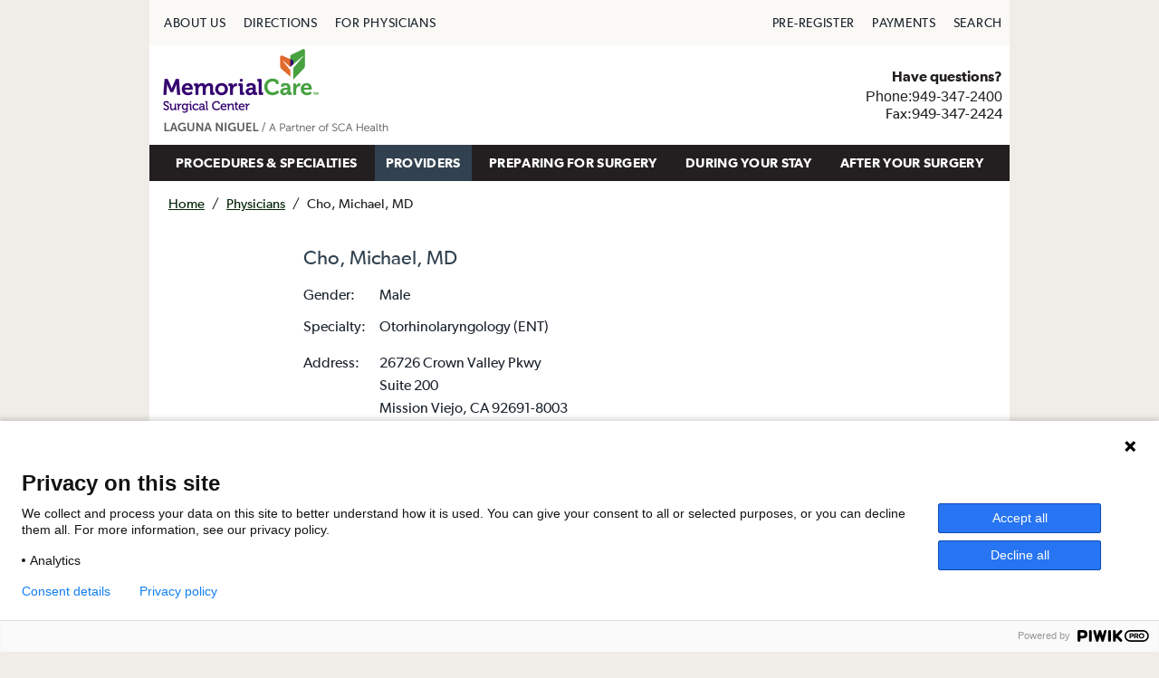

--- FILE ---
content_type: text/html; charset=UTF-8
request_url: https://lagunaniguelsurgery.com/physicians/bio/cho-michael-md/
body_size: 9648
content:
<!DOCTYPE html>
<html lang="en-US">
<head>
    <meta charset="UTF-8">
    <meta name="viewport" content="width=device-width, initial-scale=1">
    <link rel="profile" href="http://gmpg.org/xfn/11">

    <meta name='robots' content='index, follow, max-image-preview:large, max-snippet:-1, max-video-preview:-1' />

	<!-- This site is optimized with the Yoast SEO plugin v26.2 - https://yoast.com/wordpress/plugins/seo/ -->
	<title>Cho, Michael, MD - Laguna Niguel Surgery Center</title>
	<link rel="canonical" href="https://lagunaniguelsurgery.com/physicians/bio/cho-michael-md/" />
	<meta property="og:locale" content="en_US" />
	<meta property="og:type" content="article" />
	<meta property="og:title" content="Cho, Michael, MD - Laguna Niguel Surgery Center" />
	<meta property="og:url" content="https://lagunaniguelsurgery.com/physicians/bio/cho-michael-md/" />
	<meta property="og:site_name" content="Laguna Niguel Surgery Center" />
	<meta name="twitter:card" content="summary_large_image" />
	<script type="application/ld+json" class="yoast-schema-graph">{"@context":"https://schema.org","@graph":[{"@type":"WebPage","@id":"https://lagunaniguelsurgery.com/physicians/bio/cho-michael-md/","url":"https://lagunaniguelsurgery.com/physicians/bio/cho-michael-md/","name":"Cho, Michael, MD - Laguna Niguel Surgery Center","isPartOf":{"@id":"https://lagunaniguelsurgery.com/#website"},"datePublished":"2019-12-11T00:37:03+00:00","inLanguage":"en-US","potentialAction":[{"@type":"ReadAction","target":["https://lagunaniguelsurgery.com/physicians/bio/cho-michael-md/"]}]},{"@type":"WebSite","@id":"https://lagunaniguelsurgery.com/#website","url":"https://lagunaniguelsurgery.com/","name":"Laguna Niguel Surgery Center","description":"SCA Surgery Network Affiliate Site","potentialAction":[{"@type":"SearchAction","target":{"@type":"EntryPoint","urlTemplate":"https://lagunaniguelsurgery.com/?s={search_term_string}"},"query-input":{"@type":"PropertyValueSpecification","valueRequired":true,"valueName":"search_term_string"}}],"inLanguage":"en-US"}]}</script>
	<!-- / Yoast SEO plugin. -->


<link rel='dns-prefetch' href='//use.fontawesome.com' />
<link rel="alternate" type="application/rss+xml" title="Laguna Niguel Surgery Center &raquo; Feed" href="https://lagunaniguelsurgery.com/feed/" />
<link rel="alternate" type="application/rss+xml" title="Laguna Niguel Surgery Center &raquo; Comments Feed" href="https://lagunaniguelsurgery.com/comments/feed/" />
<script type="text/javascript">
/* <![CDATA[ */
window._wpemojiSettings = {"baseUrl":"https:\/\/s.w.org\/images\/core\/emoji\/15.0.3\/72x72\/","ext":".png","svgUrl":"https:\/\/s.w.org\/images\/core\/emoji\/15.0.3\/svg\/","svgExt":".svg","source":{"concatemoji":"https:\/\/lagunaniguelsurgery.com\/wp-includes\/js\/wp-emoji-release.min.js?ver=6.7"}};
/*! This file is auto-generated */
!function(i,n){var o,s,e;function c(e){try{var t={supportTests:e,timestamp:(new Date).valueOf()};sessionStorage.setItem(o,JSON.stringify(t))}catch(e){}}function p(e,t,n){e.clearRect(0,0,e.canvas.width,e.canvas.height),e.fillText(t,0,0);var t=new Uint32Array(e.getImageData(0,0,e.canvas.width,e.canvas.height).data),r=(e.clearRect(0,0,e.canvas.width,e.canvas.height),e.fillText(n,0,0),new Uint32Array(e.getImageData(0,0,e.canvas.width,e.canvas.height).data));return t.every(function(e,t){return e===r[t]})}function u(e,t,n){switch(t){case"flag":return n(e,"\ud83c\udff3\ufe0f\u200d\u26a7\ufe0f","\ud83c\udff3\ufe0f\u200b\u26a7\ufe0f")?!1:!n(e,"\ud83c\uddfa\ud83c\uddf3","\ud83c\uddfa\u200b\ud83c\uddf3")&&!n(e,"\ud83c\udff4\udb40\udc67\udb40\udc62\udb40\udc65\udb40\udc6e\udb40\udc67\udb40\udc7f","\ud83c\udff4\u200b\udb40\udc67\u200b\udb40\udc62\u200b\udb40\udc65\u200b\udb40\udc6e\u200b\udb40\udc67\u200b\udb40\udc7f");case"emoji":return!n(e,"\ud83d\udc26\u200d\u2b1b","\ud83d\udc26\u200b\u2b1b")}return!1}function f(e,t,n){var r="undefined"!=typeof WorkerGlobalScope&&self instanceof WorkerGlobalScope?new OffscreenCanvas(300,150):i.createElement("canvas"),a=r.getContext("2d",{willReadFrequently:!0}),o=(a.textBaseline="top",a.font="600 32px Arial",{});return e.forEach(function(e){o[e]=t(a,e,n)}),o}function t(e){var t=i.createElement("script");t.src=e,t.defer=!0,i.head.appendChild(t)}"undefined"!=typeof Promise&&(o="wpEmojiSettingsSupports",s=["flag","emoji"],n.supports={everything:!0,everythingExceptFlag:!0},e=new Promise(function(e){i.addEventListener("DOMContentLoaded",e,{once:!0})}),new Promise(function(t){var n=function(){try{var e=JSON.parse(sessionStorage.getItem(o));if("object"==typeof e&&"number"==typeof e.timestamp&&(new Date).valueOf()<e.timestamp+604800&&"object"==typeof e.supportTests)return e.supportTests}catch(e){}return null}();if(!n){if("undefined"!=typeof Worker&&"undefined"!=typeof OffscreenCanvas&&"undefined"!=typeof URL&&URL.createObjectURL&&"undefined"!=typeof Blob)try{var e="postMessage("+f.toString()+"("+[JSON.stringify(s),u.toString(),p.toString()].join(",")+"));",r=new Blob([e],{type:"text/javascript"}),a=new Worker(URL.createObjectURL(r),{name:"wpTestEmojiSupports"});return void(a.onmessage=function(e){c(n=e.data),a.terminate(),t(n)})}catch(e){}c(n=f(s,u,p))}t(n)}).then(function(e){for(var t in e)n.supports[t]=e[t],n.supports.everything=n.supports.everything&&n.supports[t],"flag"!==t&&(n.supports.everythingExceptFlag=n.supports.everythingExceptFlag&&n.supports[t]);n.supports.everythingExceptFlag=n.supports.everythingExceptFlag&&!n.supports.flag,n.DOMReady=!1,n.readyCallback=function(){n.DOMReady=!0}}).then(function(){return e}).then(function(){var e;n.supports.everything||(n.readyCallback(),(e=n.source||{}).concatemoji?t(e.concatemoji):e.wpemoji&&e.twemoji&&(t(e.twemoji),t(e.wpemoji)))}))}((window,document),window._wpemojiSettings);
/* ]]> */
</script>
<style id='wp-emoji-styles-inline-css' type='text/css'>

	img.wp-smiley, img.emoji {
		display: inline !important;
		border: none !important;
		box-shadow: none !important;
		height: 1em !important;
		width: 1em !important;
		margin: 0 0.07em !important;
		vertical-align: -0.1em !important;
		background: none !important;
		padding: 0 !important;
	}
</style>
<link rel='stylesheet' id='wp-block-library-css' href='https://lagunaniguelsurgery.com/wp-includes/css/dist/block-library/style.min.css?ver=6.7' type='text/css' media='all' />
<style id='classic-theme-styles-inline-css' type='text/css'>
/*! This file is auto-generated */
.wp-block-button__link{color:#fff;background-color:#32373c;border-radius:9999px;box-shadow:none;text-decoration:none;padding:calc(.667em + 2px) calc(1.333em + 2px);font-size:1.125em}.wp-block-file__button{background:#32373c;color:#fff;text-decoration:none}
</style>
<style id='global-styles-inline-css' type='text/css'>
:root{--wp--preset--aspect-ratio--square: 1;--wp--preset--aspect-ratio--4-3: 4/3;--wp--preset--aspect-ratio--3-4: 3/4;--wp--preset--aspect-ratio--3-2: 3/2;--wp--preset--aspect-ratio--2-3: 2/3;--wp--preset--aspect-ratio--16-9: 16/9;--wp--preset--aspect-ratio--9-16: 9/16;--wp--preset--color--black: #000000;--wp--preset--color--cyan-bluish-gray: #abb8c3;--wp--preset--color--white: #ffffff;--wp--preset--color--pale-pink: #f78da7;--wp--preset--color--vivid-red: #cf2e2e;--wp--preset--color--luminous-vivid-orange: #ff6900;--wp--preset--color--luminous-vivid-amber: #fcb900;--wp--preset--color--light-green-cyan: #7bdcb5;--wp--preset--color--vivid-green-cyan: #00d084;--wp--preset--color--pale-cyan-blue: #8ed1fc;--wp--preset--color--vivid-cyan-blue: #0693e3;--wp--preset--color--vivid-purple: #9b51e0;--wp--preset--gradient--vivid-cyan-blue-to-vivid-purple: linear-gradient(135deg,rgba(6,147,227,1) 0%,rgb(155,81,224) 100%);--wp--preset--gradient--light-green-cyan-to-vivid-green-cyan: linear-gradient(135deg,rgb(122,220,180) 0%,rgb(0,208,130) 100%);--wp--preset--gradient--luminous-vivid-amber-to-luminous-vivid-orange: linear-gradient(135deg,rgba(252,185,0,1) 0%,rgba(255,105,0,1) 100%);--wp--preset--gradient--luminous-vivid-orange-to-vivid-red: linear-gradient(135deg,rgba(255,105,0,1) 0%,rgb(207,46,46) 100%);--wp--preset--gradient--very-light-gray-to-cyan-bluish-gray: linear-gradient(135deg,rgb(238,238,238) 0%,rgb(169,184,195) 100%);--wp--preset--gradient--cool-to-warm-spectrum: linear-gradient(135deg,rgb(74,234,220) 0%,rgb(151,120,209) 20%,rgb(207,42,186) 40%,rgb(238,44,130) 60%,rgb(251,105,98) 80%,rgb(254,248,76) 100%);--wp--preset--gradient--blush-light-purple: linear-gradient(135deg,rgb(255,206,236) 0%,rgb(152,150,240) 100%);--wp--preset--gradient--blush-bordeaux: linear-gradient(135deg,rgb(254,205,165) 0%,rgb(254,45,45) 50%,rgb(107,0,62) 100%);--wp--preset--gradient--luminous-dusk: linear-gradient(135deg,rgb(255,203,112) 0%,rgb(199,81,192) 50%,rgb(65,88,208) 100%);--wp--preset--gradient--pale-ocean: linear-gradient(135deg,rgb(255,245,203) 0%,rgb(182,227,212) 50%,rgb(51,167,181) 100%);--wp--preset--gradient--electric-grass: linear-gradient(135deg,rgb(202,248,128) 0%,rgb(113,206,126) 100%);--wp--preset--gradient--midnight: linear-gradient(135deg,rgb(2,3,129) 0%,rgb(40,116,252) 100%);--wp--preset--font-size--small: 13px;--wp--preset--font-size--medium: 20px;--wp--preset--font-size--large: 36px;--wp--preset--font-size--x-large: 42px;--wp--preset--spacing--20: 0.44rem;--wp--preset--spacing--30: 0.67rem;--wp--preset--spacing--40: 1rem;--wp--preset--spacing--50: 1.5rem;--wp--preset--spacing--60: 2.25rem;--wp--preset--spacing--70: 3.38rem;--wp--preset--spacing--80: 5.06rem;--wp--preset--shadow--natural: 6px 6px 9px rgba(0, 0, 0, 0.2);--wp--preset--shadow--deep: 12px 12px 50px rgba(0, 0, 0, 0.4);--wp--preset--shadow--sharp: 6px 6px 0px rgba(0, 0, 0, 0.2);--wp--preset--shadow--outlined: 6px 6px 0px -3px rgba(255, 255, 255, 1), 6px 6px rgba(0, 0, 0, 1);--wp--preset--shadow--crisp: 6px 6px 0px rgba(0, 0, 0, 1);}:where(.is-layout-flex){gap: 0.5em;}:where(.is-layout-grid){gap: 0.5em;}body .is-layout-flex{display: flex;}.is-layout-flex{flex-wrap: wrap;align-items: center;}.is-layout-flex > :is(*, div){margin: 0;}body .is-layout-grid{display: grid;}.is-layout-grid > :is(*, div){margin: 0;}:where(.wp-block-columns.is-layout-flex){gap: 2em;}:where(.wp-block-columns.is-layout-grid){gap: 2em;}:where(.wp-block-post-template.is-layout-flex){gap: 1.25em;}:where(.wp-block-post-template.is-layout-grid){gap: 1.25em;}.has-black-color{color: var(--wp--preset--color--black) !important;}.has-cyan-bluish-gray-color{color: var(--wp--preset--color--cyan-bluish-gray) !important;}.has-white-color{color: var(--wp--preset--color--white) !important;}.has-pale-pink-color{color: var(--wp--preset--color--pale-pink) !important;}.has-vivid-red-color{color: var(--wp--preset--color--vivid-red) !important;}.has-luminous-vivid-orange-color{color: var(--wp--preset--color--luminous-vivid-orange) !important;}.has-luminous-vivid-amber-color{color: var(--wp--preset--color--luminous-vivid-amber) !important;}.has-light-green-cyan-color{color: var(--wp--preset--color--light-green-cyan) !important;}.has-vivid-green-cyan-color{color: var(--wp--preset--color--vivid-green-cyan) !important;}.has-pale-cyan-blue-color{color: var(--wp--preset--color--pale-cyan-blue) !important;}.has-vivid-cyan-blue-color{color: var(--wp--preset--color--vivid-cyan-blue) !important;}.has-vivid-purple-color{color: var(--wp--preset--color--vivid-purple) !important;}.has-black-background-color{background-color: var(--wp--preset--color--black) !important;}.has-cyan-bluish-gray-background-color{background-color: var(--wp--preset--color--cyan-bluish-gray) !important;}.has-white-background-color{background-color: var(--wp--preset--color--white) !important;}.has-pale-pink-background-color{background-color: var(--wp--preset--color--pale-pink) !important;}.has-vivid-red-background-color{background-color: var(--wp--preset--color--vivid-red) !important;}.has-luminous-vivid-orange-background-color{background-color: var(--wp--preset--color--luminous-vivid-orange) !important;}.has-luminous-vivid-amber-background-color{background-color: var(--wp--preset--color--luminous-vivid-amber) !important;}.has-light-green-cyan-background-color{background-color: var(--wp--preset--color--light-green-cyan) !important;}.has-vivid-green-cyan-background-color{background-color: var(--wp--preset--color--vivid-green-cyan) !important;}.has-pale-cyan-blue-background-color{background-color: var(--wp--preset--color--pale-cyan-blue) !important;}.has-vivid-cyan-blue-background-color{background-color: var(--wp--preset--color--vivid-cyan-blue) !important;}.has-vivid-purple-background-color{background-color: var(--wp--preset--color--vivid-purple) !important;}.has-black-border-color{border-color: var(--wp--preset--color--black) !important;}.has-cyan-bluish-gray-border-color{border-color: var(--wp--preset--color--cyan-bluish-gray) !important;}.has-white-border-color{border-color: var(--wp--preset--color--white) !important;}.has-pale-pink-border-color{border-color: var(--wp--preset--color--pale-pink) !important;}.has-vivid-red-border-color{border-color: var(--wp--preset--color--vivid-red) !important;}.has-luminous-vivid-orange-border-color{border-color: var(--wp--preset--color--luminous-vivid-orange) !important;}.has-luminous-vivid-amber-border-color{border-color: var(--wp--preset--color--luminous-vivid-amber) !important;}.has-light-green-cyan-border-color{border-color: var(--wp--preset--color--light-green-cyan) !important;}.has-vivid-green-cyan-border-color{border-color: var(--wp--preset--color--vivid-green-cyan) !important;}.has-pale-cyan-blue-border-color{border-color: var(--wp--preset--color--pale-cyan-blue) !important;}.has-vivid-cyan-blue-border-color{border-color: var(--wp--preset--color--vivid-cyan-blue) !important;}.has-vivid-purple-border-color{border-color: var(--wp--preset--color--vivid-purple) !important;}.has-vivid-cyan-blue-to-vivid-purple-gradient-background{background: var(--wp--preset--gradient--vivid-cyan-blue-to-vivid-purple) !important;}.has-light-green-cyan-to-vivid-green-cyan-gradient-background{background: var(--wp--preset--gradient--light-green-cyan-to-vivid-green-cyan) !important;}.has-luminous-vivid-amber-to-luminous-vivid-orange-gradient-background{background: var(--wp--preset--gradient--luminous-vivid-amber-to-luminous-vivid-orange) !important;}.has-luminous-vivid-orange-to-vivid-red-gradient-background{background: var(--wp--preset--gradient--luminous-vivid-orange-to-vivid-red) !important;}.has-very-light-gray-to-cyan-bluish-gray-gradient-background{background: var(--wp--preset--gradient--very-light-gray-to-cyan-bluish-gray) !important;}.has-cool-to-warm-spectrum-gradient-background{background: var(--wp--preset--gradient--cool-to-warm-spectrum) !important;}.has-blush-light-purple-gradient-background{background: var(--wp--preset--gradient--blush-light-purple) !important;}.has-blush-bordeaux-gradient-background{background: var(--wp--preset--gradient--blush-bordeaux) !important;}.has-luminous-dusk-gradient-background{background: var(--wp--preset--gradient--luminous-dusk) !important;}.has-pale-ocean-gradient-background{background: var(--wp--preset--gradient--pale-ocean) !important;}.has-electric-grass-gradient-background{background: var(--wp--preset--gradient--electric-grass) !important;}.has-midnight-gradient-background{background: var(--wp--preset--gradient--midnight) !important;}.has-small-font-size{font-size: var(--wp--preset--font-size--small) !important;}.has-medium-font-size{font-size: var(--wp--preset--font-size--medium) !important;}.has-large-font-size{font-size: var(--wp--preset--font-size--large) !important;}.has-x-large-font-size{font-size: var(--wp--preset--font-size--x-large) !important;}
:where(.wp-block-post-template.is-layout-flex){gap: 1.25em;}:where(.wp-block-post-template.is-layout-grid){gap: 1.25em;}
:where(.wp-block-columns.is-layout-flex){gap: 2em;}:where(.wp-block-columns.is-layout-grid){gap: 2em;}
:root :where(.wp-block-pullquote){font-size: 1.5em;line-height: 1.6;}
</style>
<link rel='stylesheet' id='main-css' href='https://lagunaniguelsurgery.com/wp-content/themes/scasurgery-network/stylesheets/styles.css?ver=1764618488' type='text/css' media='screen' />
<link rel='stylesheet' id='grantspass_style-css' href='https://lagunaniguelsurgery.com/wp-content/themes/scasurgery-network/stylesheets/styles-grantspass.css?ver=1764618488' type='text/css' media='screen' />
<link rel='stylesheet' id='knowledge_landing-css' href='https://lagunaniguelsurgery.com/wp-content/themes/scasurgery-network/stylesheets/knowledge-guide-landing.css?ver=1764618488' type='text/css' media='screen' />
<link rel='stylesheet' id='blog_style-css' href='https://lagunaniguelsurgery.com/wp-content/themes/scasurgery-network/stylesheets/blog.css?ver=1764618488' type='text/css' media='screen' />
<link rel='stylesheet' id='wpb-fa-css' href='https://use.fontawesome.com/releases/v5.3.1/css/all.css?ver=6.7' type='text/css' media='all' />
<script type="text/javascript" src="https://lagunaniguelsurgery.com/wp-content/themes/scasurgery-network/js/mtiFontTrackingCode.js?ver=6.7&#039; async=&#039;async" id="web_fonts-js"></script>
<link rel="https://api.w.org/" href="https://lagunaniguelsurgery.com/wp-json/" /><link rel="EditURI" type="application/rsd+xml" title="RSD" href="https://lagunaniguelsurgery.com/xmlrpc.php?rsd" />
<meta name="generator" content="WordPress 6.7" />
<link rel='shortlink' href='https://lagunaniguelsurgery.com/?p=1049' />
<link rel="alternate" title="oEmbed (JSON)" type="application/json+oembed" href="https://lagunaniguelsurgery.com/wp-json/oembed/1.0/embed?url=https%3A%2F%2Flagunaniguelsurgery.com%2Fphysicians%2Fbio%2Fcho-michael-md%2F" />
<link rel="alternate" title="oEmbed (XML)" type="text/xml+oembed" href="https://lagunaniguelsurgery.com/wp-json/oembed/1.0/embed?url=https%3A%2F%2Flagunaniguelsurgery.com%2Fphysicians%2Fbio%2Fcho-michael-md%2F&#038;format=xml" />
<script type="text/javascript">
(function(window, document, dataLayerName, id) {
window[dataLayerName]=window[dataLayerName]||[],window[dataLayerName].push({start:(new Date).getTime(),event:"stg.start"});var scripts=document.getElementsByTagName('script')[0],tags=document.createElement('script');
var qP=[];dataLayerName!=="dataLayer"&&qP.push("data_layer_name="+dataLayerName);var qPString=qP.length>0?("?"+qP.join("&")):"";
tags.async=!0,tags.src="https://scahealth.containers.piwik.pro/"+id+".js"+qPString,scripts.parentNode.insertBefore(tags,scripts);
!function(a,n,i){a[n]=a[n]||{};for(var c=0;c<i.length;c++)!function(i){a[n][i]=a[n][i]||{},a[n][i].api=a[n][i].api||function(){var a=[].slice.call(arguments,0);"string"==typeof a[0]&&window[dataLayerName].push({event:n+"."+i+":"+a[0],parameters:[].slice.call(arguments,1)})}}(i[c])}(window,"ppms",["tm","cm"]);
})(window, document, 'dataLayer', 'ed45e99b-6b7b-42f1-8055-0bf353d44c94');
</script>
<link rel="icon" href="https://lagunaniguelsurgery.com/wp-content/uploads/sites/53/cropped-SCAHealth-Site-Icon-512-32x32.png" sizes="32x32" />
<link rel="icon" href="https://lagunaniguelsurgery.com/wp-content/uploads/sites/53/cropped-SCAHealth-Site-Icon-512-192x192.png" sizes="192x192" />
<link rel="apple-touch-icon" href="https://lagunaniguelsurgery.com/wp-content/uploads/sites/53/cropped-SCAHealth-Site-Icon-512-180x180.png" />
<meta name="msapplication-TileImage" content="https://lagunaniguelsurgery.com/wp-content/uploads/sites/53/cropped-SCAHealth-Site-Icon-512-270x270.png" />
		<style type="text/css" id="wp-custom-css">
			ul.quicklinks li a p {
	text-transform: uppercase;
}

.covid-focused-block {
	display: none !important;
}

ul.footer-site-links li {
	line-height: 24px;
}

.mobile-contact {
	position: absolute;
	top: 10px;
  right: 20px;
  color: #333;
  font-size: 13px;
  font-family: "Gibson W01", Helvetica, Arial, sans-serif;
  font-weight: 600;
  font-style: normal;
  text-decoration: none
}		</style>
		            
    
    <style>
        #googlemap iframe {
            border: 0 !important;
            width: 90% !important;
            height: 250px !important;
        }

        .skip-nav {
            float: left;
        }

        .skip-nav:focus {
            visibility: visible
        }

        .skip-nav a {
            position: absolute;
            left: -500px;
            overflow: hidden;
            z-index: 10000;
        }

        .skip-nav a:active,
        .skip-nav a:focus {
            position: absolute;
            top: 0;
            left: 0;
            overflow: visible;
        }

    </style>

    <!-- reCAPTCHA from Google -->
    <script src='https://www.google.com/recaptcha/api.js' defer></script>

    <!-- Google Analytics -->

    <script>

        (function (i, s, o, g, r, a, m) {
            i['GoogleAnalyticsObject'] = r;
            i[r] = i[r] || function () {
                (i[r].q = i[r].q || []).push(arguments)
            }, i[r].l = 1 * new Date();
            a = s.createElement(o),
                m = s.getElementsByTagName(o)[0];
            a.async = 1;
            a.src = g;
            m.parentNode.insertBefore(a, m)
        })(window, document, 'script', 'https://www.google-analytics.com/analytics.js', 'ga');

        ga('create', "", 'auto');
        ga('send', 'pageview');

    </script>

</head>

<body>

<div class="skip-nav">
    <a href="#primary">Skip to main content</a>
</div>

<div class="container">
    <!-- MOBILE HEADER PRIMARY -->
    <div class="mobile-header">
        <div class="mobile-menu-bar">
            <div class="mobile-logo">
                <a href="/">
                    <img src="https://lagunaniguelsurgery.com/wp-content/uploads/sites/53/affiliate-logo-lagunaniguel-231208.png" alt="Laguna Niguel Surgery Center"/>
                </a>
            </div>

            
            <div class="mobile-contact">
                Phone:949-347-2400            </div>

            <a class="mobile-nav" href="javascript:void(0)">
                <svg xmlns="http://www.w3.org/2000/svg" width="26" height="26" viewBox="0 0 26 26">
                    <g id="menu">
                        <rect x="4" y="8" width="20" height="2" fill="#043863"/>
                        <rect x="4" y="12" width="20" height="2" fill="#043863"/>
                        <rect x="4" y="16" width="20" height="2" fill="#043863"/>
                    </g>
                </svg>
                <span class="mobile-menu-text">MENU</span>
            </a>
        </div>
        <div class="mobile-menus" role="menu">
            <ul id="mobile_menu_primary" class="mobile-menu-primary" role="menu">
                <li role="menuitem"><a href="/procedures-specialties">PROCEDURES & SPECIALTIES</a></li>
                <li role="menuitem"><a href="/physicians">PROVIDERS</a></li>
                <li role="menuitem"><a href="/preparing-for-surgery">PREPARING FOR SURGERY</a></li>
                <li role="menuitem"><a href="/during-your-stay">DURING YOUR STAY</a></li>
                <li role="menuitem"><a href="/after-your-surgery">AFTER YOUR SURGERY </a></li>
            </ul>
            <ul id="mobile_menu_secondary" class="mobile-menu-secondary" role="menu">
                <li role="menuitem"><a href="/about-us">ABOUT US</a></li>
                <li role="menuitem"><a href="/preparing-for-surgery/contact-and-directions/">DIRECTIONS</a></li>
                <li role="menuitem"><a href="/for-physicians">FOR PHYSICIANS</a></li>
                                    <li role="menuitem"><a href="/pre-register">PRE-REGISTER</a></li>
                                <li role="menuitem"><a href="/pay-bill">PAYMENTS</a></li>
                <li role="menuitem"><a href="/?s=">SEARCH</a></li>
            </ul>
        </div>
    </div>
    <!-- // .mobile-header -->


    <!-- SECONDARY MENU -->
    <div class="row secondary-menu">

        <!-- SEARCH -->
        
<div class="searchbox ">
	
	<form role="search" method="get" class="search-form" action="https://lagunaniguelsurgery.com/">
	<label for="search-form-697e67fc651a6">
			<span class="screen-reader-text"> Search for:</span>
		</label>
		<input type="search" id="search-form-697e67fc651a6" class="search-field" placeholder="Type and hit enter &hellip;" value="" name="s" />

		<span id="search_close" class="search-close">X</span>

		<button type="submit" class="search-submit">GO <!-- &#8594; -->
			<span class="screen-reader-text">Search</span>
		</button>

	</form>
</div>



        <ul class="columns m-column-6 l-column-6 gibson-regular" role="menubar">
            <li role="menuitem"><a href="/about-us">ABOUT US</a></li>
            <li role="menuitem"><a href="/preparing-for-surgery/contact-and-directions/">DIRECTIONS</a></li>
            <li role="menuitem"><a href="/for-physicians">FOR PHYSICIANS</a></li>
        </ul>
        <ul class="columns m-column-6 l-column-6 gibson-regular is-right-aligned" role="menubar">


        <!-- <li role="menuitem"><a href="/pre-register"></a></li>-->
                            <li role="menuitem"><a href="/pre-register">PRE-REGISTER</a></li>
            

            <li role="menuitem"><a href="/pay-bill">PAYMENTS</a></li>
            <li role="menuitem"><a id="search_link" href="javascript:void(0)">SEARCH</a></li>
        </ul>
    </div>
    <!-- // .seconary-menu -->


    <!-- BRANDING HEADER (logo and contact info) -->
    <header class="row branding-header">
        <div class="columns m-column-7 l-column-7 header-logo has-flex-center">
            <a href="/">
                <img src="https://lagunaniguelsurgery.com/wp-content/uploads/sites/53/affiliate-logo-lagunaniguel-231208.png" alt="Laguna Niguel Surgery Center"/>
            </a>
        </div>
        <div class="columns m-column-5 l-column-5 header-contact-info has-flex-center">
            <div>
                <p class="emphasized">Have questions?</p>

                <!-- phone coming from sidebar and text-widget -->
                                    Phone:949-347-2400                
                <!-- email coming from sidebar and text-widget -->
                                                                    <p>
                        <a href="mailto:Fax:949-347-2424">
                            Fax:949-347-2424                        </a>
                                            </p>
                
            </div>
        </div>
    </header>
    <!-- // .branding-header -->

    <!-- PRIMARY MENU -->
    <ul class="primary-menu gibson-semibold" role="menubar">

        <li role="menuitem">
            <a                     href="/procedures-specialties">PROCEDURES & SPECIALTIES</a>
        </li>

        <li role="menuitem">
            <a class='set-menu-active'                    href="/physicians">PROVIDERS</a>
        </li>

        <li role="menuitem">
            <a                     href="/preparing-for-surgery">PREPARING FOR SURGERY</a>
        </li>

        <li role="menuitem">
            <a                     href="/during-your-stay">DURING YOUR STAY</a>
        </li>

        <li role="menuitem"><a                     href="/after-your-surgery">AFTER YOUR SURGERY</a>
        </li>

    </ul>
    <!-- // .primary-menu -->

    <!--    <pre>html-header.php</pre>-->
    <!-- plugin: yoast seo advanced: breadcrumbs, modified to add Physicians -->
<ul id="breadcrumbs" class="breadcrumbs"><li><span><span><a href="https://lagunaniguelsurgery.com/">Home</a></span> / <span><a href="/physicians/">Physicians</a></span> / <span class="breadcrumb_last" aria-current="page">Cho, Michael, MD</span></span></li></ul>
    <style>
        .bio-image img {
            margin-top: 20px;
            margin-left: 10px;
            max-width: 230px;
            height: auto;
        }

        .content-physicians-listing .physician-table {
            margin-top: 0;
            border: none;
        }

        .content-physicians-listing .physician-td p,
        .content-physicians-listing .physician-td {
            font-size: 16px;
        }

        iframe {
            padding-left: 10px;
        }

        .maps iframe {
            pointer-events: none;
        }
    </style>

    <section id="primary" class="content-area">
    <main id="main" class="site-main" role="main">


    <!--<pre>single-physician_cpt</pre>-->

    <div class="row content">

        <div class="columns m-column-2 l-column-2"><p></p></div>

        <div class="columns m-column-10 l-column-8 content-physicians-listing">

            <div class="bio-image">
                            </div>

            <header class="page-header">
                <h1 class="">Cho, Michael, MD</h1>            </header><!-- .page-header -->

            <div class="physician-table">

                                <!-- <div class="physician-title"> -->
                                <!-- </div> --> <!-- name -->
                

                
                

                <div class="physician-tr">
                    <div class="physician-td">
                        Gender:
                    </div>
                    <div class="physician-td">
                        Male                    </div>
                </div> <!-- gender -->

                <div class="physician-tr">
                    <div class="physician-td">
                        Specialty:
                    </div>
                    <div class="physician-td">
                        Otorhinolaryngology (ENT)                    </div>
                </div> <!-- speciality -->

                <div class="physician-tr">
                    <div class="physician-td">
                        Address:
                    </div>
                                            <div class="physician-td">
                            <p>26726 Crown Valley Pkwy<br />
Suite 200<br />
Mission Viejo, CA 92691-8003</p>
                        </div>
                                    </div> <!-- address -->

                                    <div class="physician-tr">
                        <div class="physician-td">
                            Phone:
                        </div>
                        <div class="physician-td">
                            949-364-4361                        </div>
                    </div> <!-- phone -->
                
                
                                    <div class="physician-tr">
                        <div class="physician-td">
                            Fax:
                        </div>
                        <div class="physician-td">
                            949-364-4495                        </div>
                    </div> <!-- fax -->
                
                            </div>

            <!-- the bio text content -->
            
            
            
        </div> <!-- .columns -->

    </div> <!-- .row .content -->



    <script>

        var maps = document.querySelector(".maps"),
            iframeMap = document.querySelector(".maps iframe");

        console.log(maps);
        console.log(iframeMap);

        maps.addEventListener("click", function () {
            iframeMap.style.pointerEvents = "auto";
        });

        maps.addEventListener("mouseleave", function () {
            iframeMap.style.pointerEvents = "none";
        });

        // jQuery is in the footer, so you can't get it here.
        // $('.maps').click(function () {
        //     $('.maps iframe').css("pointer-events", "auto");
        // });

        // $( ".maps" ).mouseleave(function() {
        //   $('.maps iframe').css("pointer-events", "none");
        // });

    </script>

<footer>
    <div class="footer-outer-wrap">
        <div class="footer-inner-wrap">

            <div class="footer-logo-address">
                <div class="footer-logo">
                    <a href="http://scasurgery.com/">
                        <img src="https://scafacilitywebsites.com/wp-content/uploads/SCA-Health-Logo-1c.svg"
                             alt="Surgical Care Affiliates" style="width: auto; height: 48px;">
                    </a>
                </div>

                <div class="footer-address">
                                            <span class="footer-affiliate-name">MemorialCare Surgical Center Laguna Niguel</span><p>27882 Forbes Rd<br />
Suite 203<br />
Laguna Niguel, CA 92677<br />
<a href="https://www.google.com/maps/place/27882+Forbes+Rd+%23203,+Laguna+Niguel,+CA+92677/@33.5576945,-117.6779088,17z/data=!3m1!4b1!4m5!3m4!1s0x80dceef1b672ebeb:0xb9af1e46da220a10!8m2!3d33.5576945!4d-117.6757201" target="_blank">Get Directions</a></p>
                                    </div>
            </div> <!-- .footer-logo-address -->

            <div class="footer-links">
                <ul class="footer-site-links">

                                        <li><a href="https://lagunaniguelsurgery.com/wp-content/uploads/sites/53/SurpriseBilling.pdf">
                            Surprise Billing</a></li>
                    
                                            <li><a href="/patient-rights">Patient Rights</a></li>
                    
                    <li><a href="/patient-privacy-notice">Patient Privacy Notice</a></li>
                    <li><a href="/website-accessibility">Website Accessibility</a></li>
                    <li><a href="/website-privacy-policy">Website Privacy Policy</a></li>
                    <li><a href="/terms-and-conditions">Terms and Conditions</a></li>
                    <li><a href="http://scasurgery.com">SCA</a></li>
                </ul>

                <!-- add the footer menu that you registered in the functions.php -->
                <ul id="menu-social-links" class="footer-social-icons"><li id="menu-item-832"><a aria-label="we are on twitter" title="we are on twitter" target="_blank" href="https://twitter.com/SCA__Health" class="footer-twitter menu-item menu-item-type-custom menu-item-object-custom menu-item-yo-832 footer-social-icon"><span class="hidden">we are on twitter</span></a></li>
<li id="menu-item-833"><a aria-label="we are on facebook" title="we are on facebook" target="_blank" href="https://www.facebook.com/SurgicalCareAffiliates/" class="footer-facebook menu-item menu-item-type-custom menu-item-object-custom menu-item-yo-833 footer-social-icon"><span class="hidden">we are on facebook</span></a></li>
</ul>            </div>

            <div class="footer-mission">
                <ul class="footer-find-links">
                    <li><a href="/physicians">Find a Physician</a></li>
                    <!--
                        &#x2197;
                        <i class="far fa-file-pdf"></i>
                        <i class="fas fa-external-link-alt"></i>
                        <i class="fa fa-external-link" aria-hidden="true"></i>
                    -->
                    <li><a href="https://careers.sca.health/jobs">Find a Job</a></li>
                </ul>

                <dl class="footer-mission-statement">
                    <dt class="mission-heading">About SCA</dt>
                    <dd>Surgical Care Affiliates (SCA) is a national surgical solutions provider committed to improving
                        healthcare in America. SCA is the <em>partner of choice</em> for surgical care. Visit us at <a
                                href="http://scasurgery.com">scasurgery.com</a>
                    </dd>
                </dl>

                <ul class="what-is-links">
                    <li>
                                                    <a class="what-is-links" href="/what-is-an-asc">
                                What is an Ambulatory Surgery Center?                            </a>
                        
                                            </li>

                </ul>
            </div><!-- .footer-mission -->

        </div><!-- .footer-inner-wrap -->
    </div><!-- .footer-outer-wrap -->
                <p class="footer-copyright">© 2026 Laguna Niguel Surgery Center, a
                physician-owned
                facility.</p>
        
</footer>

</div> <!-- .container opened in html-header -->

<script type="text/javascript" src="https://lagunaniguelsurgery.com/wp-content/themes/scasurgery-network/js/vendor/jquery/jquery.min.js" id="vendor_jq-js"></script>

<script>

    // show search form
    var search_box = document.querySelector(".searchbox");
    var search_link = document.querySelector("#search_link");
    var search_field = document.querySelector(".search-field");
    var search_close = document.querySelector("#search_close");

    search_link.addEventListener('click', function (event) {
        search_box.style.display = "block";
        search_field.value = '';
    });

    search_field.addEventListener("blur", function (event) {
        search_field.style.display = "none";
    });
    search_field.addEventListener("blur", function (event) {
        search_field.style.display = "block";
    });

    search_field.addEventListener("focus", function (event) {
        event.target.style.background = "#f0ede8";
        search_box.style.display = "block";
    }, true);

    search_close.addEventListener('click', function (event) {
        search_field.style.background = "";
        search_box.style.display = "none";
        search_field.value = '';
    });

    var mobile_nav = document.querySelector(".mobile-nav");
    var mobile_menu_text = document.querySelector(".mobile-menu-text");
    var mobile_menus = document.querySelector(".mobile-menus");

    mobile_nav.addEventListener('click', function (evt) {

        if (mobile_nav.className === "mobile-nav") {

            mobile_nav.className += " toggle-mobile-nav";
            mobile_menu_text.innerHTML = "CLOSE";

            mobile_menus.className += " mobile-menus-open";

        } else {
            mobile_nav.className = "mobile-nav";
            mobile_menu_text.innerHTML = "MENU";

            mobile_menus.className = " mobile-menus";
        }
    }, true);


    // You are going to need to get the page to know if the hero needs the following:
    var cur_page_is_home;
    var cur_page_is_landing;

    
    
    // console.log("~~~~> ", cur_page_is_landing);
    // console.log("~~~~> ", cur_page_is_home);
    // console.log("~~~~> ", cur_page_is_head);

    var svgImg;
    var svgContainer;
    if (cur_page_is_home != null) {

        svgContainer = document.querySelector("#svgContainer");
        svgImg = document.querySelector("#heroSVGImage");

        function setSVGContainer() {
            svgImg.getBoundingClientRect();
            var rect = svgImg.getBoundingClientRect();
            svgContainer.style.height = rect.height + "px";
        }

        setSVGContainer();
        window.addEventListener("resize", setSVGContainer);

    }

    if (cur_page_is_landing != null) {

        svgContainer = document.querySelector("#svgContainer");
        svgImg = document.querySelector("#contentHeroSVGImage");

        function setSVGContainer() {
            svgImg.getBoundingClientRect();
            var rect = svgImg.getBoundingClientRect();
            svgContainer.style.height = rect.height + "px";
        }

        setSVGContainer();
        window.addEventListener("resize", setSVGContainer);
    }

</script>


</body> <!-- closing body -->
</html>

--- FILE ---
content_type: text/css
request_url: https://lagunaniguelsurgery.com/wp-content/themes/scasurgery-network/stylesheets/styles.css?ver=1764618488
body_size: 7545
content:
/*! normalize.css v5.0.0 | MIT License | github.com/necolas/normalize.css */html{font-family:sans-serif;line-height:1.15;-ms-text-size-adjust:100%;-webkit-text-size-adjust:100%}body{margin:0}article,aside,footer,header,nav,section{display:block}h1{font-size:2em;margin:0.67em 0}figcaption,figure,main{display:block}figure{margin:1em 40px}hr{box-sizing:content-box;height:0;overflow:visible}pre{font-family:monospace, monospace;font-size:1em}a{background-color:transparent;-webkit-text-decoration-skip:objects}a:active,a:hover{outline-width:0}abbr[title]{border-bottom:none;text-decoration:underline;text-decoration:underline dotted}b,strong{font-weight:inherit}b,strong{font-weight:bolder}code,kbd,samp{font-family:monospace, monospace;font-size:1em}dfn{font-style:italic}mark{background-color:#ff0;color:#000}small{font-size:80%}sub,sup{font-size:75%;line-height:0;position:relative;vertical-align:baseline}sub{bottom:-0.25em}sup{top:-0.5em}audio,video{display:inline-block}audio:not([controls]){display:none;height:0}img{border-style:none}svg:not(:root){overflow:hidden}button,input,optgroup,select,textarea{font-family:sans-serif;font-size:100%;line-height:1.15;margin:0}button,input{overflow:visible}button,select{text-transform:none}button,html [type="button"],[type="reset"],[type="submit"]{-webkit-appearance:button}button::-moz-focus-inner,[type="button"]::-moz-focus-inner,[type="reset"]::-moz-focus-inner,[type="submit"]::-moz-focus-inner{border-style:none;padding:0}button:-moz-focusring,[type="button"]:-moz-focusring,[type="reset"]:-moz-focusring,[type="submit"]:-moz-focusring{outline:1px dotted ButtonText}fieldset{border:1px solid #c0c0c0;margin:0 2px;padding:0.35em 0.625em 0.75em}legend{box-sizing:border-box;color:inherit;display:table;max-width:100%;padding:0;white-space:normal}progress{display:inline-block;vertical-align:baseline}textarea{overflow:auto}[type="checkbox"],[type="radio"]{box-sizing:border-box;padding:0}[type="number"]::-webkit-inner-spin-button,[type="number"]::-webkit-outer-spin-button{height:auto}[type="search"]{-webkit-appearance:textfield;outline-offset:-2px}[type="search"]::-webkit-search-cancel-button,[type="search"]::-webkit-search-decoration{-webkit-appearance:none}::-webkit-file-upload-button{-webkit-appearance:button;font:inherit}details,menu{display:block}summary{display:list-item}canvas{display:inline-block}template{display:none}[hidden]{display:none}.container{max-width:950px;height:auto;margin:0 auto;background-color:#ffffff;box-sizing:border-box;-webkit-box-sizing:border-box;-moz-box-sizing:border-box}.row,.columns{box-sizing:border-box}.row:before,.row:after{content:" ";display:table}.row:after{clear:both}.row{*zoom:1}.row:last-child{margin-bottom:0}.is-right-aligned{text-align:right}.is-left-aligned{text-align:left}.add-outline{outline:1px dotted pink}@media screen and (max-width: 39.9375em){body{padding:0px;margin:0px auto}.hide-on-mobile{display:none}.row,.columns{box-sizing:border-box;margin:0 auto}.columns{position:relative;display:block;padding:10px;font-size:80%}[class*="column-"]{width:98%;margin-bottom:4px}.s-column+.s-column{margin:0 auto;margin-bottom:4px}.s-column .s-column{font-size:0.875em;margin-bottom:4px}}@media screen and (min-width: 40em){.columns{position:relative;display:block;float:left}.columns+.columns{margin-left:1.567398119122291%}.columns .columns{font-size:0.875em}.m-column-1{width:6.8965517241379%}.m-column-2{width:15.3605015674%}.m-column-3{width:23.8244514107%}.m-column-4{width:32.2884012539%}.m-column-5{width:40.7523510972%}.m-column-6{width:49.2163009404%}.m-column-7{width:57.6802507837%}.m-column-8{width:66.144200627%}.m-column-9{width:74.6081504702%}.m-column-10{width:83.0721003135%}.m-column-11{width:91.5360501567%}.m-column-12{width:100%}}@media only screen and (min-width: 59.375em){.container{height:auto}.columns{position:relative;display:block;float:left}.columns+.columns{margin-left:1.0526315789474%}.columns .columns{font-size:0.875em}.l-column-1{width:7.3684210526316%}.l-column-2{width:15.7894736842%}.l-column-3{width:24.2105263158%}.l-column-4{width:32.6315789474%}.l-column-5{width:41.05263157894738%}.l-column-6{width:49.4736842105%}.l-column-7{width:57.8947368421%}.l-column-8{width:66.3157894737%}.l-column-9{width:74.7368421053%}.l-column-10{width:83.1578947368%}.l-column-11{width:91.5789473684%}.l-column-12{width:100%}}.secondary-menu li{transition:all .2s linear}.primary-menu li a{transition:all .2s linear}.content p{transition:all .2s linear}ul.contentnav li{transition:all .2s linear}@font-face{font-family:'SocialIcons-Regular';src:url("../fonts/self-hosted/SocialIcons-Regular.eot");src:url("../fonts/self-hosted/SocialIcons-Regular.eot?#iefix") format("embedded-opentype"),url("../fonts/self-hosted/SocialIcons-Regular.woff") format("woff"),url("../fonts/self-hosted/SocialIcons-Regular.ttf") format("truetype"),url("../fonts/self-hosted/SocialIcons-Regular.svg#SocialIcons-Regular") format("svg");font-style:normal;font-weight:normal;text-rendering:optimizeLegibility}.icon{margin:20px;padding:0px;text-align:center;font-size:16px}[data-icon]::before{font-size:5em;font-family:'SocialIcons-Regular';content:attr(data-icon);speak:none;padding:0.25em}@font-face{font-family:"Gibson W01";src:url("../fonts/self-hosted/8c8c87b5-b4cc-4e13-968b-3a5349f9b8fe.eot?#iefix");src:url("../fonts/self-hosted/8c8c87b5-b4cc-4e13-968b-3a5349f9b8fe.eot?#iefix") format("eot"),url("../fonts/self-hosted/f9652f61-d4a3-4553-8fef-1c806d729599.woff2") format("woff2"),url("../fonts/self-hosted/288a6353-855b-42b6-85f9-ff40f95a7801.woff") format("woff"),url("../fonts/self-hosted/f36faf6d-a5e3-4ba1-bc3d-bdd58f094a05.ttf") format("truetype"),url("../fonts/self-hosted/9c7299af-b56f-4091-9d3a-1c2841cfb64a.svg#9c7299af-b56f-4091-9d3a-1c2841cfb64a") format("svg");font-weight:200;font-style:normal}.gibson-light{font-family:"Gibson W01";font-weight:200;font-style:normal}@font-face{font-family:"Gibson W01";src:url("../fonts/self-hosted/cf92324e-b812-499e-a59d-ea8219cf304c.eot?#iefix");src:url("../fonts/self-hosted/cf92324e-b812-499e-a59d-ea8219cf304c.eot?#iefix") format("eot"),url("../fonts/self-hosted/1a225081-916f-484d-81f1-4715b8fe18ee.woff2") format("woff2"),url("../fonts/self-hosted/194f1486-eb82-4e2a-b488-1bada9f96825.woff") format("woff"),url("../fonts/self-hosted/cabceed6-e15e-476c-8a80-ca17fae88901.ttf") format("truetype"),url("../fonts/self-hosted/f98e12c4-8093-4ac4-b74e-93d397f4b010.svg#f98e12c4-8093-4ac4-b74e-93d397f4b010") format("svg");font-weight:400;font-style:normal}.gibson-regular{font-family:"Gibson W01";font-weight:400;font-style:normal}@font-face{font-family:"Gibson W01";src:url("../fonts/self-hosted/342f32db-44df-4bd7-8c4d-6182ad51c637.eot?#iefix");src:url("../fonts/self-hosted/342f32db-44df-4bd7-8c4d-6182ad51c637.eot?#iefix") format("eot"),url("../fonts/self-hosted/fcc67812-9197-431b-b33a-43a8ca921483.woff2") format("woff2"),url("../fonts/self-hosted/6bbb06a1-56bb-4dc0-854d-9a48a4022aeb.woff") format("woff"),url("../fonts/self-hosted/f5ee2c47-9a35-4de6-a1e3-f6454ebfce94.ttf") format("truetype"),url("../fonts/self-hosted/b6c8bf74-5cf5-4810-b4f1-35af1f3f0fb5.svg#b6c8bf74-5cf5-4810-b4f1-35af1f3f0fb5") format("svg");font-weight:600;font-style:normal}.gibson-semibold{font-family:"Gibson W01";font-weight:600;font-style:normal}@font-face{font-family:"Gibson W01";src:url("../fonts/self-hosted/f69f041e-eec5-4c57-b703-7f27e8e82dba.eot?#iefix");src:url("../fonts/self-hosted/f69f041e-eec5-4c57-b703-7f27e8e82dba.eot?#iefix") format("eot"),url("../fonts/self-hosted/f389f79b-6013-4448-aa6a-b6fd235eab80.woff2") format("woff2"),url("../fonts/self-hosted/dcf6fa37-a637-4e4a-8836-644ec4185b83.woff") format("woff"),url("../fonts/self-hosted/b46e5649-b0e9-4214-a340-395b6154f84d.ttf") format("truetype"),url("../fonts/self-hosted/2d677403-0a5b-4f94-83af-5b34a1c87944.svg#2d677403-0a5b-4f94-83af-5b34a1c87944") format("svg");font-weight:700;font-style:normal}.gibson-bold{font-family:"Gibson W01";font-weight:700;font-style:normal}.chronicle-ss-book{font-family:"Chronicle SSm A", "Chronicle SSm B", "Georgia", "Times New Roman", serif;font-style:normal;font-weight:400}.chronicle-ss-medium{font-family:"Chronicle SSm A", "Chronicle SSm B", "Georgia", "Times New Roman", serif;font-style:normal;font-weight:500}.chronicle-ss-bold{font-family:"Chronicle SSm A", "Chronicle SSm B", "Georgia", "Times New Roman", serif;font-style:normal;font-weight:600}.chronicle-g1-roman{font-family:"Chronicle Text G1 A", "Chronicle Text G1 B", "Georgia", "Times New Roman", serif;font-style:normal;font-weight:400}.chronicle-g1-semibold{font-family:"Chronicle Text G1 A", "Chronicle Text G1 B", "Georgia", "Times New Roman", serif;font-style:normal;font-weight:600}.chronicle-g1-bold{font-family:"Chronicle Text G1 A", "Chronicle Text G1 B", "Georgia", "Times New Roman", serif;font-style:normal;font-weight:700}html,body{height:100%}body{padding:0;margin:0;height:100%;background-color:#f0ede8;-webkit-font-smoothing:antialiased;-moz-osx-font-smoothing:grayscale}iframe{width:100%}@media screen and (max-width: 39.9375em){body .responsive-display-info{position:fixed;bottom:0;left:0;z-index:1000;padding:10px 8px;margin-top:10px;color:rgba(128,128,128,0.75);background-color:rgba(255,255,255,0.35);font-family:"Gibson W01", Helvetica, Arial, sans-serif;font-size:1em;display:none}body .responsive-display-info:after{padding:4px 4px;background-color:#4c4c4c;color:#f3f4f4;content:"small: up to 639"}.secondary-menu,.branding-header,.primary-menu,.breadcrumbs{display:none}.mobile-header{z-index:1000;display:block;position:relative}.mobile-menu-bar{position:relative;width:100%;height:60px;background-color:#faf9f6}a.mobile-contact{position:absolute;top:10px;right:20px;color:#022A40;font-size:13px;font-family:"Gibson W01", Helvetica, Arial, sans-serif;font-weight:600;font-style:normal;text-decoration:none}a.mobile-contact p{margin:0}a.mobile-nav{position:absolute;right:20px;bottom:8px;height:26px;text-decoration:none;-webkit-tap-highlight-color:rgba(0,0,0,0)}a.mobile-nav svg{vertical-align:middle;height:26px}a.mobile-nav span.mobile-menu-text{color:#022A40;font-size:12px;font-family:"Gibson W01", Helvetica, Arial, sans-serif;font-weight:600;font-style:normal;vertical-align:middle}a.mobile-nav rect{transition:all 0.25s;transform-origin:50% 50%}a.mobile-nav.toggle-mobile-nav rect:nth-child(1){transform:translateY(-2px) translateX(4px) rotate(-135deg)}a.mobile-nav.toggle-mobile-nav rect:nth-child(2){opacity:0.0}a.mobile-nav.toggle-mobile-nav rect:nth-child(3){transform:translateY(2px) translateX(4px) rotate(135deg)}.mobile-logo{width:50%;height:100%}.mobile-logo img{max-height:60px}.mobile-menus{position:relative;box-sizing:border-box;width:100%;max-height:0;overflow:hidden;background-color:#faf9f6;line-height:50px;transition:all 0.5s}.mobile-menus li{opacity:0;visibility:hidden;transition:all 0.35s}.mobile-menus li a{display:inline-block}.mobile-menus-open{max-height:600px;box-shadow:0 3px 2px 0 rgba(60,60,60,0.2)}.mobile-menus-open li{opacity:1;visibility:visible}.mobile-menu-primary,.mobile-menu-secondary{padding:0;margin:0;list-style:none}.mobile-menu-primary a{display:block;width:100%;color:#022A40;padding-left:20px;font-size:15px;font-family:"Gibson W01", Helvetica, Arial, sans-serif;font-weight:600;font-style:normal;text-decoration:none}.mobile-menu-secondary a{display:block;width:100%;color:#555;padding-left:20px;font-size:14px;font-family:"Gibson W01", Helvetica, Arial, sans-serif;font-weight:400;font-style:normal;text-decoration:none}.content h1,.content h2{padding-top:8px;padding-left:10px;margin:0;color:#0f77bc;font-family:"Chronicle Text G1 A", "Chronicle Text G1 B", "Georgia", "Times New Roman", serif;font-size:22px;font-weight:normal}.content h1{font-weight:600}.content h2{color:#0f77bc;font-size:20px;font-family:"Chronicle Text G1 A", "Chronicle Text G1 B", "Georgia", "Times New Roman", serif;font-style:normal;font-weight:600}.content h3{color:#0A5180;padding-left:10px;font-family:"Chronicle SSm A", "Chronicle SSm B", "Georgia", "Times New Roman", serif;font-style:normal;font-weight:500}.content h4{padding-top:8px;padding-left:10px;margin:0;color:#0A5180;font-family:"Chronicle SSm A", "Chronicle SSm B", "Georgia", "Times New Roman", serif;font-size:16px;font-style:normal;font-weight:500}.process-content h1{margin-bottom:16px}.process-content h2{color:#022A40}.process-content h2 a{display:block;color:#0A5180}.process-content h3{padding-top:8px;padding-left:10px;margin:0;color:#0A5180;font-size:18px;font-family:"Chronicle SSm A", "Chronicle SSm B", "Georgia", "Times New Roman", serif;font-style:normal;font-weight:500}.process-content h4,.process-content h5,.process-content h6{padding-top:8px;padding-left:10px;margin:0;color:#0A5180;font-family:"Chronicle SSm A", "Chronicle SSm B", "Georgia", "Times New Roman", serif;font-size:16px;font-style:normal;font-weight:500;line-height:1.5}.process-content h4+p,.process-content h5+p,.process-content h6+p{margin-top:8px}.process-content h4+ol,.process-content h4+ul,.process-content h5+ol,.process-content h5+ul,.process-content h6+ol,.process-content h6+ul{margin-top:8px}.process-content h5{color:#022A40}.process-content h6{color:#0A5180}.content strong{color:#0A5180;font-family:"Chronicle SSm A", "Chronicle SSm B", "Georgia", "Times New Roman", serif;font-size:14px;font-style:normal;font-weight:500}.content p{padding:0 10px;color:#022A40;font-size:14px;line-height:1.375;font-family:"Chronicle SSm A", "Chronicle SSm B", "Georgia", "Times New Roman", serif;font-style:normal;font-weight:400}.content p a{color:#295A61;text-decoration:underline}.content-callout p>img{max-width:100%;height:auto;padding-left:-10px}.content-user-focused li,.content li{margin-bottom:8px;color:#022A40;font-family:"Chronicle SSm A", "Chronicle SSm B", "Georgia", "Times New Roman", serif;font-style:normal;font-weight:400;font-size:14px;line-height:1.375}.content-user-focused ol,.content ol,.content-user-focused ul,.content ul{padding:0 10px;margin-top:10px;list-style-position:inside}.content-user-focused ol li,.content ol li,.content-user-focused ul li,.content ul li{list-style-position:outside;margin-left:10px}.content-user-focused ol li a,.content ol li a,.content-user-focused ul li a,.content ul li a{color:#0A5180}ul.contentnav{padding:0;margin:0}ul.contentnav li{padding:0 0 0 16px;margin:0;font-family:"Gibson W01", Helvetica, Arial, sans-serif;font-size:15px;font-weight:400;font-style:normal;line-height:2.25;list-style:none}ul.contentnav li a{display:block;width:100%;color:#0A5180;text-decoration:underline}.content-callout{margin:10px;background-color:#4D4E4C;line-height:1.4}.content-callout .callout-heading{padding:10px 10px 8px 10px;color:#fff;margin:0;font-family:"Gibson W01", Helvetica, Arial, sans-serif;font-size:16px;font-weight:normal;line-height:1.2}.content-callout p{padding:0 10px 0;margin:0;color:#fff;font-family:"Gibson W01", Helvetica, Arial, sans-serif;font-size:16px;font-weight:400;font-style:normal}.content-callout p a{display:inline;text-decoration:underline;color:#fff}.content-callout .tel-link{color:#fff;text-decoration:none}.content-callout em{font-style:normal;white-space:nowrap}.content .content-callout strong a{font-family:"Gibson W01", Helvetica, Arial, sans-serif;font-weight:400;color:white}.content .content-callout ul{margin-top:0;padding-bottom:10px;margin-left:10px}.content .content-callout ul li,.content .content-callout li a{color:white}table{padding-left:10px;color:#022A40;font-size:14px;line-height:1.375;font-family:"Chronicle SSm A", "Chronicle SSm B", "Georgia", "Times New Roman", serif;font-style:normal;font-weight:400}table th,table td{padding:10px;text-align:left}footer{width:100%;padding-top:30px;border-top:4px solid #f0ede8;margin-top:20px;background-color:#f0ede8;overflow:hidden}.footer-outer-wrap{float:left;position:relative;left:50%;margin-bottom:10px}.footer-inner-wrap{float:left;position:relative;left:-50%;width:100%}.footer-logo-address{box-sizing:border-box;float:none;width:98%;padding-left:20px;margin-bottom:20px}.footer-logo-address p{padding:0;margin:0}.footer-links{float:none;width:98%;padding-left:20px}.footer-mission{float:none;box-sizing:border-box;width:100%;padding:0 20px;margin-top:0}.footer-logo{margin-bottom:20px;text-align:left}.footer-logo a{display:block;text-decoration:none;cursor:pointer}.footer-logo img{width:85px;height:41px;cursor:pointer}.footer-logo .presidio-logo img{width:200px;height:auto;cursor:pointer}.footer-address{padding-right:10px;color:#555;font-family:"Gibson W01", Helvetica, Arial, sans-serif;font-size:13px;line-height:22px}.footer-address span{display:block;font-family:"Gibson W01", Helvetica, Arial, sans-serif;font-weight:400;font-style:normal}.footer-address span.footer-affiliate-name{font-family:"Gibson W01", Helvetica, Arial, sans-serif;font-weight:600;font-style:normal}.footer-address a{display:block;color:#555;text-decoration:underline}.footer-links{box-sizing:border-box;padding-top:0;padding-left:20px;margin-bottom:20px;font-family:"Gibson W01", Helvetica, Arial, sans-serif;line-height:22px;font-size:13px}.footer-site-links{position:relative;z-index:1001;padding:0;margin:0;list-style:none}.footer-site-links li a{display:block;color:#555;text-decoration:underline}.footer-social-icons{height:24px;padding:0;margin:10px 0;list-style:none}.footer-social-icons li{float:left}.footer-social-icons li a{display:block;margin-right:10px;width:24px;height:24px;color:#555;text-decoration:none;text-align:center;line-height:24px}.footer-social-icons li a:hover:before{color:#000000}.footer-social-icons li a:before{text-transform:none;font-weight:normal;font-style:normal;font-variant:normal;font-size:24px;font-family:'SocialIcons-Regular', sans-serif;line-height:1;speak:none;-webkit-font-smoothing:antialiased}.footer-twitter:before{content:"\e051"}.footer-facebook:before{content:"\e031"}.footer-instagram:before{content:"\e041"}.footer-google:before{content:"\e021"}.footer-linkedin:before{content:"\e060"}.footer-youtube:before{content:"\e070"}.footer-brand-mission{padding-left:0;color:#3c3c3d}.footer-mission-statement{width:100%;margin-bottom:10px;background-color:#faf9f6;color:#3c3c3d}.footer-mission-statement dt,.footer-mission-statement dd,.footer-mission-statement p{padding-left:16px;margin:0;font-family:"Chronicle SSm A", "Chronicle SSm B", "Georgia", "Times New Roman", serif;font-size:14px;font-style:normal;font-weight:400;line-height:22px;color:#3c3c3d}.footer-mission-statement dd{padding-bottom:10px}dt.mission-heading{padding-top:10px;margin-top:10px;font-size:16px}.footer-mission-statement a{color:#3c3c3d;text-decoration:underline}.footer-find-links,.what-is-links{padding:0;margin:0;width:100%;text-align:center}.footer-find-links,.what-is-links{padding:0;margin:0;list-style-type:none;height:40px}.footer-find-links li{box-sizing:border-box;float:left;width:48%;margin-right:4%}.footer-find-links li:last-child{margin:0}.footer-find-links li a,.what-is-links li a{display:block;height:40px;border:1px solid #c7b8ac;box-sizing:border-box;color:#3c3c3d;background-color:#fff;font-family:"Chronicle SSm A", "Chronicle SSm B", "Georgia", "Times New Roman", serif;font-size:13px;font-style:normal;font-weight:400;text-align:center;text-decoration:underline;line-height:40px;cursor:pointer}.what-is-links li{box-sizing:border-box;display:inline-block;width:100%}.footer-copyright{padding-right:20px;margin:25px 0;color:#3c3c3d;font-family:"Gibson W01", Helvetica, Arial, sans-serif;font-weight:400;font-style:normal;font-size:12px;text-align:right}.module-hero{position:relative;background-color:#faf9f6}.hero-text{position:static;width:90%;z-index:100;padding:10px}.hero-text-elments{width:auto;text-align:center;margin-bottom:22px;z-index:100}.hero-text-below{padding:20px 30px;text-align:center}.hero-text-below h1,.hero-text-below h2,.hero-text-elments h1,.hero-text-elments h2{padding:0;margin:0;color:#0f77bc;font-size:26px;font-family:"Gibson W01", Helvetica, Arial, sans-serif;font-weight:400;font-style:normal;text-align:center;z-index:101}.hero-text-below p,.hero-text-elments p{color:#022A40;padding:0;margin:10px 0 16px 0;font-size:14px;font-family:"Gibson W01", Helvetica, Arial, sans-serif;font-weight:400;font-style:normal;text-align:center;z-index:102}.hero-text-below .btn-white,.hero-text-elments .btn-white{display:inline-block;background-color:#0A5180;color:#fff;box-shadow:0 2px 3px 0 rgba(0,0,0,0.15);border-radius:6px;padding:10px 14px;font-size:12px;font-family:"Gibson W01", Helvetica, Arial, sans-serif;font-weight:600;font-style:normal;text-decoration:none;text-transform:uppercase;z-index:103}.module-hero-image{width:100%;float:right;z-index:99}.svg-container{width:100%;background-color:#faf9f6}#heroSVG{display:block;width:100%;z-index:99;height:auto}.svg-defs{display:block;width:0;height:0}.svg-container image{clip-path:none}.hero-video{position:relative;top:0;width:100%}.module-quicklinks{box-sizing:border-box;position:static;float:none;display:block;width:94%;height:auto;padding:0;margin:0 auto;text-align:center}.module-quicklinks h2,.module-quicklinks h3{box-sizing:border-box;float:none;display:block;width:96%;margin-bottom:0;color:#0f77bc;font-family:"Gibson W01", Helvetica, Arial, sans-serif;font-weight:400;font-style:normal;font-size:22px;text-align:center;line-height:normal}.module-quicklinks .quicklinks{margin:0 0 12px 0;padding:2%;width:96%;float:none;list-style-type:none;text-align:center}.module-quicklinks .quicklinks li{display:inline-block;text-align:center}.module-quicklinks img,.module-quicklinks svg,.module-quicklinks p{padding:0;margin:0;width:100%;max-width:90px}.module-quicklinks p{width:100px;padding-top:4px;letter-spacing:0.3px;line-height:1.3}.module-quicklinks .quicklinks a{display:block;padding:0 0 12px 0;color:#0A5180;font-family:"Gibson W01", Helvetica, Arial, sans-serif;font-weight:600;font-style:normal;font-size:11px;text-decoration:none;height:100px}.module-tasks{height:auto}.module-task{box-sizing:border-box;height:auto;background-color:#faf9f6;padding-top:20px}.module-task h2,.module-task h3{padding-left:10px;margin:0;color:#0f77bc;font-family:"Gibson W01", Helvetica, Arial, sans-serif;font-weight:400;font-style:normal;font-size:22px;text-align:left}.module-task p{padding:0 10px;color:#022A40;font-family:"Gibson W01", Helvetica, Arial, sans-serif;font-weight:400;font-style:normal;font-size:16px;text-align:left}.module-task ul{margin-bottom:20px}.module-task ul li{color:#022A40;font-family:"Gibson W01", Helvetica, Arial, sans-serif;font-weight:400;font-style:normal;font-size:16px;text-align:left}.module-task .content-task-cta{position:relative;width:100%;margin:0 auto 10px;text-align:center}.module-task .btn-blue{display:inline-block;box-shadow:0 2px 3px 0 rgba(0,0,0,0.15);border-radius:6px;background-color:#0A5180;color:#fff;padding:10px 14px;margin:0 10px 0 0;font-size:13px;font-family:"Gibson W01", Helvetica, Arial, sans-serif;font-weight:600;font-style:normal;text-decoration:none}.module-task .btn-white{display:inline-block;background-color:#0A5180;color:#fff;box-shadow:0 2px 3px 0 rgba(0,0,0,0.15);border-radius:6px;padding:10px 14px;margin:0;font-size:13px;font-family:"Gibson W01", Helvetica, Arial, sans-serif;font-weight:600;font-style:normal;text-decoration:none}.module-centerfocused h2,.module-centerfocused h3{padding:0;margin:0 0 10px 0;color:#0f77bc;font-family:"Gibson W01", Helvetica, Arial, sans-serif;font-weight:400;font-style:normal;font-size:22px;text-align:left}.module-centerfocused p{padding:0;margin:0 0 20px 0;color:#022A40;font-family:"Gibson W01", Helvetica, Arial, sans-serif;font-weight:400;font-style:normal;font-size:16px;text-align:left}.module-centerfocused .centerfocused-image{padding-top:20px;padding-left:10px;text-align:center}.module-centerfocused .centerfocused-image img{max-width:100%}.module-centerfocused .centerfocused-content{padding-top:0;text-align:center}.module-centerfocused .centerfocused-cta{padding:0;text-align:center}.module-centerfocused .btn-blue{display:inline-block;box-shadow:0 2px 3px 0 rgba(0,0,0,0.15);border-radius:6px;background-color:#0A5180;color:#fff;padding:10px 14px;margin:0 10px 0 0;font-size:13px;font-family:"Gibson W01", Helvetica, Arial, sans-serif;font-weight:600;font-style:normal;text-decoration:none}}@media screen and (min-width: 40em){.content h1,.content h2{padding:8px 0 0 10px;margin:0;color:#0f77bc;font-family:"Chronicle Text G1 A", "Chronicle Text G1 B", "Georgia", "Times New Roman", serif;font-size:22px;font-weight:normal}.content h1{font-weight:600}.content h2{color:#0f77bc;font-size:20px;font-family:"Chronicle Text G1 A", "Chronicle Text G1 B", "Georgia", "Times New Roman", serif;font-style:normal;font-weight:600}.process-content h1{margin-bottom:16px}.process-content h2{color:#022A40}.process-content h2 a{display:block;color:#0A5180}.content h3{color:#0A5180;padding-left:10px;font-family:"Chronicle SSm A", "Chronicle SSm B", "Georgia", "Times New Roman", serif;font-style:normal;font-weight:500}.process-content h3{padding-top:8px;margin:0;color:#0A5180;font-size:18px;font-family:"Chronicle SSm A", "Chronicle SSm B", "Georgia", "Times New Roman", serif;font-style:normal;font-weight:500}.content h4{padding-top:8px;padding-left:10px;margin:0;color:#0A5180;font-family:"Chronicle SSm A", "Chronicle SSm B", "Georgia", "Times New Roman", serif;font-size:16px;font-style:normal;font-weight:500}.process-content h4,.process-content h5,.process-content h6{padding-top:8px;padding-left:10px;margin:0;color:#0A5180;font-family:"Chronicle SSm A", "Chronicle SSm B", "Georgia", "Times New Roman", serif;font-size:16px;font-style:normal;font-weight:500;line-height:1.5}.process-content h4+p,.process-content h5+p,.process-content h6+p{margin-top:8px}.process-content h4+ol,.process-content h4+ul,.process-content h5+ol,.process-content h5+ul,.process-content h6+ol,.process-content h6+ul{margin-top:8px}.process-content h5{color:#022A40}.process-content h6{color:#0A5180}.content strong{color:#0A5180;font-family:"Chronicle SSm A", "Chronicle SSm B", "Georgia", "Times New Roman", serif;font-size:14px;font-style:normal;font-weight:500}.content p{padding-left:10px;color:#022A40;font-size:14px;line-height:1.375;font-family:"Chronicle SSm A", "Chronicle SSm B", "Georgia", "Times New Roman", serif;font-style:normal;font-weight:400}.content p a{color:#295a61;text-decoration:underline}.content-callout img{max-width:100%;height:auto}.content-user-focused li,.content li{margin-bottom:8px;color:#022A40;font-family:"Chronicle SSm A", "Chronicle SSm B", "Georgia", "Times New Roman", serif;font-style:normal;font-weight:400;font-size:14px;line-height:1.375}.content-user-focused ol,.content ol,.content-user-focused ul,.content ul{padding:0 10px;margin:10px 10px 0 10px;list-style-position:inside}.content-user-focused ol li,.content ol li,.content-user-focused ul li,.content ul li{list-style-position:outside;margin-left:10px}.content-user-focused ol li a,.content ol li a,.content-user-focused ul li a,.content ul li a{color:#0A5180}ul.contentnav{padding:0;margin:10px 0 0 0}ul.contentnav li{padding:0 0 0 16px;margin:0 0 16px 0;font-family:"Gibson W01", Helvetica, Arial, sans-serif;font-size:14px;font-weight:400;font-style:normal;line-height:1.3;list-style:none}ul.contentnav li a{display:block;width:100%;color:#0A5180;text-decoration:underline}.content-callout{margin:10px;background-color:#4D4E4C;line-height:1.4}.content-callout .callout-heading{padding:10px 10px 8px 10px;color:#fff;margin:0;font-family:"Gibson W01", Helvetica, Arial, sans-serif;font-size:16px;font-weight:normal;line-height:1.2}.content-callout p{padding:0 10px 10px 10px;margin:0;color:#fff;font-family:"Gibson W01", Helvetica, Arial, sans-serif;font-size:16px;font-weight:400;font-style:normal}.content-callout p a{display:inline;text-decoration:underline;color:white}.content-callout .tel-link{color:#fff;text-decoration:none}.content-callout em{font-style:normal;white-space:nowrap}.content .content-callout strong a{font-family:"Gibson W01", Helvetica, Arial, sans-serif;font-weight:400;color:white}.content .content-callout ul{padding-bottom:10px}.content .content-callout ul li,.content .content-callout li a{color:white}table{padding-left:10px;color:#022A40;font-size:14px;line-height:1.375;font-family:"Chronicle SSm A", "Chronicle SSm B", "Georgia", "Times New Roman", serif;font-style:normal;font-weight:400}table th,table td{padding:10px;text-align:left}.mobile-header{display:none}.secondary-menu{position:relative;background-color:#faf9f6;padding:0;margin:0;height:50px}.secondary-menu ul{list-style-type:none;padding:0 0 0 8px;margin:0}.secondary-menu li{display:inline-block;color:#555;font-size:12px;letter-spacing:0.05em}.secondary-menu li a{line-height:50px;text-decoration:none;color:#555;padding:0 8px}.primary-menu{list-style-type:none;padding:0;margin:0;height:40px;background-color:#0A5180;font-size:0;text-align:center}.primary-menu li{display:inline-block;padding:0 0.4%}.primary-menu li a{display:block;padding:0 5px;font-size:1.6vw;line-height:40px;cursor:pointer;text-decoration:none;color:#fff;letter-spacing:0.02em}.primary-menu a:hover{color:#fff}.primary-menu .set-menu-active{color:#fff;background-color:#022A40}footer{width:100%;padding-top:30px;border-top:4px solid #f0ede8;margin-top:20px;background-color:#faf9f6;overflow:hidden}.footer-outer-wrap{float:left;position:relative;left:50%;margin-bottom:10px}.footer-inner-wrap{float:left;position:relative;left:-50%;width:100%}.footer-logo-address{box-sizing:border-box;float:left;width:35%;padding-left:20px}.footer-logo-address p{padding:0;margin:0}.footer-links{float:left;width:25%}.footer-mission{box-sizing:border-box;float:left;width:40%;padding-right:20px;margin-top:20px}.footer-logo{margin-bottom:20px;text-align:left}.footer-logo a{display:block;text-decoration:none;cursor:pointer}.footer-logo img{width:85px;height:41px;cursor:pointer}.footer-logo .presidio-logo img{width:200px;height:auto;cursor:pointer}.footer-address{padding-right:10px;color:#555;font-family:"Gibson W01", Helvetica, Arial, sans-serif;font-size:13px;line-height:22px}.footer-address span{display:block;font-family:"Gibson W01", Helvetica, Arial, sans-serif;font-weight:400;font-style:normal}.footer-address span.footer-affiliate-name{font-family:"Gibson W01", Helvetica, Arial, sans-serif;font-weight:600;font-style:normal}.footer-address a{display:block;color:#555;text-decoration:underline}.footer-links{box-sizing:border-box;padding-top:65px;padding-left:10px;font-family:"Gibson W01", Helvetica, Arial, sans-serif;line-height:22px;font-size:13px}.footer-site-links{position:relative;z-index:1001;padding:0;margin:0;list-style:none}.footer-site-links li a{display:block;color:#555;text-decoration:underline}.footer-social-icons{padding:0;margin:10px 0;list-style:none}.footer-social-icons li{float:left}.footer-social-icons li a{display:block;margin-right:10px;width:24px;height:24px;color:#555;text-decoration:none;text-align:center;line-height:24px}.footer-social-icons li a:hover:before{color:#000000}.footer-social-icons li a:before{text-transform:none;font-weight:normal;font-style:normal;font-variant:normal;font-size:24px;font-family:'SocialIcons-Regular', sans-serif;line-height:1;speak:none;-webkit-font-smoothing:antialiased}.footer-twitter:before{content:"\e051"}.footer-facebook:before{content:"\e031"}.footer-instagram:before{content:"\e041"}.footer-google:before{content:"\e021"}.footer-linkedin:before{content:"\e060"}.footer-youtube:before{content:"\e070"}.footer-brand-mission{padding-left:0;color:#3c3c3d}.footer-mission-statement{width:100%;margin-bottom:10px;background-color:#faf9f6;color:#3c3c3d}.footer-mission-statement dt,.footer-mission-statement dd,.footer-mission-statement p{padding-left:16px;margin:0;font-family:"Chronicle SSm A", "Chronicle SSm B", "Georgia", "Times New Roman", serif;font-size:14px;font-style:normal;font-weight:400;line-height:22px;color:#3c3c3d}.footer-mission-statement dd{padding-bottom:10px}dt.mission-heading{padding-top:10px;margin-top:10px;font-size:16px}.footer-mission-statement a{color:#3c3c3d;text-decoration:underline}.footer-find-links,.what-is-links{padding:0;margin:0;width:100%;text-align:center}.footer-find-links,.what-is-links{padding:0;margin:0;list-style-type:none;height:40px}.footer-find-links li{box-sizing:border-box;float:left;width:48%;margin-right:4%}.footer-find-links li:last-child{margin:0}.footer-find-links li a,.what-is-links li a{display:block;height:40px;border:1px solid #c7b8ac;box-sizing:border-box;color:#3c3c3d;background-color:#fff;font-family:"Chronicle SSm A", "Chronicle SSm B", "Georgia", "Times New Roman", serif;font-size:13px;font-style:normal;font-weight:400;text-align:center;text-decoration:underline;line-height:40px;cursor:pointer}.what-is-links li{box-sizing:border-box;display:inline-block;width:100%}.footer-copyright{padding-right:20px;margin:25px 0;color:#3c3c3d;font-family:"Gibson W01", Helvetica, Arial, sans-serif;font-weight:400;font-style:normal;font-size:12px;text-align:right}.module-hero{position:relative;background-color:#faf9f6}.hero-text{position:absolute;top:50%;transform:translateY(-50%);z-index:1;padding:10px}.hero-text-elments{width:200px}.hero-text-below{padding:20px 30px;text-align:center}.hero-text-below h1,.hero-text-below h2,.hero-text-elments h1,.hero-text-elments h2{padding:0;margin:0;color:#0f77bc;font-size:20px;font-family:"Gibson W01", Helvetica, Arial, sans-serif;font-weight:400;font-style:normal}.hero-text-below p,.hero-text-elments p{color:#022A40;padding:0;margin:10px 0 16px 0;font-size:12px;font-family:"Gibson W01", Helvetica, Arial, sans-serif;font-weight:400;font-style:normal}.hero-text-below p{margin:10px 0 10px 0}.hero-text-below .btn-white,.hero-text-elments .btn-white{display:inline-block;background-color:#0A5180;color:#fff;box-shadow:0 2px 3px 0 rgba(0,0,0,0.15);border-radius:6px;padding:10px 14px;font-size:12px;font-family:"Gibson W01", Helvetica, Arial, sans-serif;font-weight:600;font-style:normal;text-decoration:none;text-transform:uppercase}.module-hero-image{float:right}.svg-container{width:100%;background-color:#faf9f6}.hero-video{position:relative;top:0;width:100%}#heroSVG{display:block;width:100%;height:335px}.svg-defs{display:block;width:0;height:0}.svg-container image{clip-path:url(#heroClipPath)}.module-quicklinks{position:relative;box-sizing:border-box;width:100%;height:200px;padding:0;margin:0 auto 10px auto;text-align:center}.module-quicklinks h2,.module-quicklinks h3{box-sizing:border-box;float:left;width:20%;color:#0f77bc;font-family:"Gibson W01", Helvetica, Arial, sans-serif;font-weight:400;font-style:normal;font-size:22px;text-align:right;line-height:100px}.module-quicklinks .quicklinks{box-sizing:border-box;display:flex;justify-content:space-between;padding:0 30px}.module-quicklinks .quicklinks li{display:inline-block;text-align:center}.module-quicklinks img,.module-quicklinks svg,.module-quicklinks p{padding:0;margin:0;width:100%;max-width:90px}.module-quicklinks p{width:100px;padding-top:4px;letter-spacing:0.3px;line-height:1.3}.module-quicklinks .quicklinks a{display:block;padding:25px 0;color:#0A5180;font-family:"Gibson W01", Helvetica, Arial, sans-serif;font-weight:600;font-style:normal;font-size:11px;text-decoration:none;height:100px}.module-tasks{height:auto;align-items:stretch;display:flex}.module-task{height:auto;background-color:#faf9f6}.module-task h2,.module-task h3{padding-left:10px;color:#0f77bc;font-family:"Gibson W01", Helvetica, Arial, sans-serif;font-weight:400;font-style:normal;font-size:22px;text-align:left}.module-task h2.content-idahoqn,.module-task h3.content-idahoqn{font-size:20px}.module-task p{padding:0 10px;color:#022A40;font-family:"Gibson W01", Helvetica, Arial, sans-serif;font-weight:400;font-style:normal;font-size:16px;text-align:left}.module-task ul{margin-bottom:20px}.module-task ul li{color:#022A40;font-family:"Gibson W01", Helvetica, Arial, sans-serif;font-weight:400;font-style:normal;font-size:16px;text-align:left}.module-task .content-task-cta{position:relative;width:100%;margin:0 auto;text-align:center}.module-task .btn-blue{display:block;box-shadow:0 2px 3px 0 rgba(0,0,0,0.15);border-radius:6px;background-color:#0A5180;color:#fff;padding:10px 14px;margin:0 30px 10px 30px;font-size:13px;font-family:"Gibson W01", Helvetica, Arial, sans-serif;font-weight:600;font-style:normal;text-decoration:none}.module-task .btn-white{display:block;background-color:#0A5180;color:#fff;box-shadow:0 2px 3px 0 rgba(0,0,0,0.15);border-radius:6px;padding:10px 14px;margin:0 30px 12px 30px;font-size:13px;font-family:"Gibson W01", Helvetica, Arial, sans-serif;font-weight:600;font-style:normal;text-decoration:none}.module-centerfocused h2,.module-centerfocused h3{padding-left:10px;color:#0f77bc;font-family:"Gibson W01", Helvetica, Arial, sans-serif;font-weight:400;font-style:normal;font-size:22px;text-align:left}.module-centerfocused p{padding:0 10px;color:#022A40;font-family:"Gibson W01", Helvetica, Arial, sans-serif;font-weight:400;font-style:normal;font-size:16px;text-align:left}.module-centerfocused .centerfocused-image{padding-top:44px;padding-left:10px;text-align:right}.module-centerfocused .centerfocused-image img{max-width:100%}.module-centerfocused .centerfocused-content{padding-top:20px;max-width:50%;text-align:left}.module-centerfocused .centerfocused-cta{padding:0 10px;text-align:left}.module-centerfocused .btn-blue{display:inline-block;box-shadow:0 2px 3px 0 rgba(0,0,0,0.15);border-radius:6px;background-color:#0A5180;color:#fff;padding:10px 14px;margin:0 10px 0 0;font-size:13px;font-family:"Gibson W01", Helvetica, Arial, sans-serif;font-weight:600;font-style:normal;text-decoration:none}.has-flex-center{display:flex;flex-direction:column;justify-content:center}}@media only screen and (min-width: 59.375em){.content h1,.content h2{padding-top:8px;padding-left:10px;margin:0;color:#0f77bc;font-family:"Chronicle Text G1 A", "Chronicle Text G1 B", "Georgia", "Times New Roman", serif;font-size:22px;font-weight:normal}.content h1{font-weight:600}.content h2{color:#0f77bc;font-size:20px;font-family:"Chronicle Text G1 A", "Chronicle Text G1 B", "Georgia", "Times New Roman", serif;font-style:normal;font-weight:600}.process-content .contentnav{padding-right:45px}.process-content h1{margin-bottom:16px;margin-top:4px}.process-content h2{color:#022A40}.process-content h2 a{display:block;color:#0A5180}.process-content h3{padding-top:8px;padding-left:10px;margin:0;color:#0A5180;font-size:18px;font-family:"Chronicle SSm A", "Chronicle SSm B", "Georgia", "Times New Roman", serif;font-style:normal;font-weight:500}.process-content h4,.process-content h5,.process-content h6{padding-top:8px;padding-left:10px;margin:0;color:#0A5180;font-family:"Chronicle SSm A", "Chronicle SSm B", "Georgia", "Times New Roman", serif;font-size:16px;font-style:normal;font-weight:500;line-height:1.5}.process-content h4+p,.process-content h5+p,.process-content h6+p{margin-top:8px}.process-content h4+ol,.process-content h4+ul,.process-content h5+ol,.process-content h5+ul,.process-content h6+ol,.process-content h6+ul{margin-top:8px}.process-content h5{color:#022A40}.process-content h6{color:#0A5180}.content strong{color:#0A5180;font-family:"Chronicle SSm A", "Chronicle SSm B", "Georgia", "Times New Roman", serif;font-size:16px;font-style:normal;font-weight:500}.content p{padding-left:10px;color:#022A40;font-size:16px;line-height:1.375;font-family:"Chronicle SSm A", "Chronicle SSm B", "Georgia", "Times New Roman", serif;font-style:normal;font-weight:400}.content p a{color:#3B7D8C;text-decoration:underline}.content-callout p>img{max-width:100%;height:auto;padding-left:-10px}.content-user-focused li,.content li{margin-bottom:8px;color:#022A40;font-family:"Chronicle SSm A", "Chronicle SSm B", "Georgia", "Times New Roman", serif;font-style:normal;font-weight:400;font-size:16px;line-height:1.375}.content-user-focused ol,.content ol,.content-user-focused ul,.content ul{padding:0 10px;margin:10px 10px 0 10px;list-style-position:inside}.content-user-focused ol li,.content ol li,.content-user-focused ul li,.content ul li{list-style-position:outside;margin-left:10px}.content-user-focused ol li a,.content ol li a,.content-user-focused ul li a,.content ul li a{color:#3B7D8C}ul.contentnav{padding:0;margin:0}ul.contentnav li{padding:0 0 0 16px;margin:16px 0;font-family:"Gibson W01", Helvetica, Arial, sans-serif;font-size:16px;font-weight:400;font-style:normal;list-style:none;line-height:1.3}ul.contentnav li.current_page_item a{color:#022A40;cursor:default;text-decoration:none}ul.contentnav li a{display:block;width:100%;color:#0A5180;text-decoration:underline}.content-callout{margin:10px;background-color:#4D4E4C;line-height:1.4}.content-callout .callout-heading{padding:10px 10px 8px 10px;margin:0;color:#fff;font-family:"Gibson W01", Helvetica, Arial, sans-serif;font-size:20px;font-weight:normal}.content-callout p{padding:0 10px 10px 10px;margin:0;color:#fff;font-family:"Gibson W01", Helvetica, Arial, sans-serif;font-size:16px;font-weight:400;font-style:normal}.content-callout p a{display:inline;text-decoration:underline;color:white}.content-callout .tel-link{color:#fff;text-decoration:none}.content-callout em{font-style:normal;white-space:nowrap}.content .content-callout strong a{font-family:"Gibson W01", Helvetica, Arial, sans-serif;font-weight:400;color:white}.content .content-callout ul{padding-bottom:10px}.content .content-callout ul li,.content .content-callout li a{color:white}table{padding-left:10px;color:#022A40;font-size:16px;line-height:1.375;font-family:"Chronicle SSm A", "Chronicle SSm B", "Georgia", "Times New Roman", serif;font-style:normal;font-weight:400}table th,table td{padding:10px;text-align:left}.secondary-menu li{font-size:14px}.primary-menu{padding-left:0}.primary-menu li a{padding:0 12px;font-size:15px}footer{width:100%;padding-top:30px;border-top:4px solid #f0ede8;margin-top:20px;background-color:#faf9f6;overflow:hidden}.footer-outer-wrap{float:left;position:relative;left:50%;margin-bottom:10px}.footer-inner-wrap{float:left;position:relative;left:-50%;width:100%}.footer-logo-address{box-sizing:border-box;float:left;width:35%;padding-left:20px}.footer-logo-address p{padding:0;margin:0}.footer-links{float:left;width:25%}.footer-mission{box-sizing:border-box;float:left;width:40%;padding-right:20px;margin-top:20px}.footer-logo{margin-bottom:20px;text-align:left}.footer-logo a{display:block;text-decoration:none;cursor:pointer}.footer-logo img{width:85px;height:41px;cursor:pointer}.footer-logo .presidio-logo img{width:200px;height:auto;cursor:pointer}.footer-address{padding-right:10px;color:#555;font-family:"Gibson W01", Helvetica, Arial, sans-serif;font-size:13px;line-height:22px}.footer-address span{display:block;font-family:"Gibson W01", Helvetica, Arial, sans-serif;font-weight:400;font-style:normal}.footer-address span.footer-affiliate-name{font-family:"Gibson W01", Helvetica, Arial, sans-serif;font-weight:600;font-style:normal}.footer-address a{display:block;color:#555;text-decoration:underline}.footer-links{box-sizing:border-box;padding-top:65px;padding-left:10px;line-height:22px;font-size:13px}.footer-site-links{position:relative;z-index:1001;padding:0;margin:0;list-style:none}.footer-site-links li a{display:block;color:#555;font-family:"Gibson W01", Helvetica, Arial, sans-serif;text-decoration:underline}.footer-social-icons{padding:0;margin:10px 0;list-style:none}.footer-social-icons li{float:left}.footer-social-icons li a{display:block;margin-right:10px;width:24px;height:24px;color:#555;text-decoration:none;text-align:center;line-height:24px}.footer-social-icons li a:hover:before{color:black}.footer-social-icons li a:before{text-transform:none;font-weight:normal;font-style:normal;font-variant:normal;font-size:24px;font-family:'SocialIcons-Regular', sans-serif;line-height:1;speak:none;-webkit-font-smoothing:antialiased}.footer-twitter:before{content:"\e051"}.footer-facebook:before{content:"\e031"}.footer-instagram:before{content:"\e041"}.footer-google:before{content:"\e021"}.footer-linkedin:before{content:"\e060"}.footer-youtube:before{content:"\e070"}.footer-brand-mission{padding-left:0;color:#3c3c3d}.footer-mission-statement{width:100%;margin-bottom:10px;background-color:#faf9f6;color:#3c3c3d}.footer-mission-statement dt,.footer-mission-statement dd,.footer-mission-statement p{padding-left:16px;margin:0;font-family:"Chronicle SSm A", "Chronicle SSm B", "Georgia", "Times New Roman", serif;font-size:14px;font-style:normal;font-weight:400;line-height:22px;color:#3c3c3d}.footer-mission-statement dd{padding-bottom:10px}dt.mission-heading{padding-top:10px;margin-top:10px;font-size:16px}.footer-mission-statement a{text-decoration:underline}.footer-find-links,.what-is-links{padding:0;margin:0;width:100%;text-align:center}.footer-find-links,.what-is-links{padding:0;margin:0;list-style-type:none;height:40px}.footer-find-links li{box-sizing:border-box;float:left;width:48%;margin-right:4%}.footer-find-links li:last-child{margin:0}.footer-find-links li a,.what-is-links li a{display:block;height:40px;border:1px solid #c7b8ac;box-sizing:border-box;color:#3c3c3d;background-color:#fff;font-family:"Chronicle SSm A", "Chronicle SSm B", "Georgia", "Times New Roman", serif;font-size:13px;font-style:normal;font-weight:400;text-align:center;text-decoration:underline;line-height:40px;cursor:pointer}.what-is-links li{box-sizing:border-box;display:inline-block;width:100%}.footer-copyright{padding-right:20px;margin:25px 0;font-family:"Gibson W01", Helvetica, Arial, sans-serif;font-weight:400;font-style:normal;font-size:12px;text-align:right}.module-hero{background-color:#faf9f6}.hero-text{float:left;position:relative;z-index:1;padding:10px}.hero-text-elments{position:absolute;top:48px;left:20px;width:310px}.hero-text-below{text-align:left;padding:20px}.hero-text-below h1,.hero-text-below h2,.hero-text-elments h1,.hero-text-elments h2{padding:0;margin:0;color:#0f77bc;font-size:30px;font-family:"Gibson W01", Helvetica, Arial, sans-serif;font-weight:400;font-style:normal}h1.hero-reduce-fontsize{font-size:26px}.hero-text-below p,.hero-text-elments p{color:#022A40;padding:0 35px 0 0;margin:10px 0 15px 0;font-size:16px;font-family:"Gibson W01", Helvetica, Arial, sans-serif;font-weight:400;font-style:normal}.hero-text-below p{margin:10px 0 10px 0}.hero-text-below .btn-white,.hero-text-elments .btn-white{display:inline-block;background-color:#0A5180;color:#fff;box-shadow:0 2px 3px 0 rgba(0,0,0,0.15);border-radius:6px;padding:12px 16px;margin-bottom:20px;font-size:14px;font-family:"Gibson W01", Helvetica, Arial, sans-serif;font-weight:600;font-style:normal;text-decoration:none;text-transform:uppercase}.module-hero-image{float:right}.svg-container{width:100%;background-color:#faf9f6}.hero-video{position:relative;top:-80px;width:100%}#heroSVG{display:block;width:100%;height:335px}.svg-defs{display:block;width:0;height:0}.svg-container image{clip-path:url(#heroClipPath)}.module-quicklinks{position:relative;box-sizing:border-box;height:200px;padding:0;text-align:center}.module-quicklinks h2,.module-quicklinks h3{box-sizing:border-box;position:absolute;top:25%;-webkit-transform:translateY(-25%);-ms-transform:translateY(-25%);transform:translateY(-25%);width:16%;color:#0f77bc;font-family:"Gibson W01", Helvetica, Arial, sans-serif;font-weight:400;font-style:normal;font-size:22px;text-align:right}.module-quicklinks .quicklinks{display:block;padding:0;margin:0;width:84%;float:right;list-style-type:none}.module-quicklinks .quicklinks li{display:inline-block;text-align:center}.module-quicklinks img,.module-quicklinks svg,.module-quicklinks p{padding:0;margin:0;width:100%;max-width:100px}.module-quicklinks p{width:100px;padding-top:4px;letter-spacing:0.3px;line-height:1.3}.module-quicklinks .quicklinks a{display:block;padding:25px 25px 5px 25px;color:#0A5180;font-family:"Gibson W01", Helvetica, Arial, sans-serif;font-weight:600;font-style:normal;font-size:13px;text-decoration:none;height:100px}.module-tasks{height:auto}.module-task{padding-bottom:60px;background-color:#faf9f6}.module-task h2,.module-task h3{padding-left:10px;color:#0f77bc;font-family:"Gibson W01", Helvetica, Arial, sans-serif;font-weight:400;font-style:normal;font-size:22px;text-align:left}.module-task h2.content-idahoqn,.module-task h3.content-idahoqn{padding:0 20px}.module-task p{padding:0 10px;color:#022A40;font-family:"Gibson W01", Helvetica, Arial, sans-serif;font-weight:400;font-style:normal;font-size:16px;text-align:left}.module-task p.content-idahoqn{padding:0 20px}.module-task ul{margin-bottom:20px}.module-task ul li{color:#022A40;font-family:"Gibson W01", Helvetica, Arial, sans-serif;font-weight:400;font-style:normal;font-size:16px;text-align:left}.module-task .content-task-cta{position:absolute;bottom:24px;width:100%;margin:0 auto;text-align:center}.module-task .btn-blue{display:inline-block;box-shadow:0 2px 3px 0 rgba(0,0,0,0.15);border-radius:6px;background-color:#0A5180;color:#fff;padding:10px 14px;margin:0 10px 0 0;font-size:13px;font-family:"Gibson W01", Helvetica, Arial, sans-serif;font-weight:600;font-style:normal;text-decoration:none}.module-task .btn-white{display:inline-block;background-color:#0A5180;color:#fff;box-shadow:0 2px 3px 0 rgba(0,0,0,0.15);border-radius:6px;padding:10px 14px;margin:0;font-size:13px;font-family:"Gibson W01", Helvetica, Arial, sans-serif;font-weight:600;font-style:normal;text-decoration:none}.module-centerfocused h2,.module-centerfocused h3{padding-left:10px;color:#0f77bc;font-family:"Gibson W01", Helvetica, Arial, sans-serif;font-weight:400;font-style:normal;font-size:22px;text-align:left}.module-centerfocused p{padding:0 10px;color:#022A40;font-family:"Gibson W01", Helvetica, Arial, sans-serif;font-weight:400;font-style:normal;font-size:16px;text-align:left}.module-centerfocused p strong{font-family:"Gibson W01", Helvetica, Arial, sans-serif;font-weight:600}.module-centerfocused .centerfocused-image{padding-top:44px;padding-right:10px;text-align:right}.module-centerfocused .centerfocused-image img{max-width:100%}.module-centerfocused .centerfocused-content{padding-top:20px;max-width:50%;text-align:left}.module-centerfocused .centerfocused-cta{padding:0 10px;text-align:left}.module-centerfocused .btn-blue{display:inline-block;box-shadow:0 2px 3px 0 rgba(0,0,0,0.15);border-radius:6px;background-color:#0A5180;color:#fff;padding:10px 14px;margin:0 10px 0 0;font-size:13px;font-family:"Gibson W01", Helvetica, Arial, sans-serif;font-weight:600;font-style:normal;text-decoration:none}.has-flex-center{display:flex;flex-direction:column;justify-content:center}}.branding-header{height:110px}.branding-header h1{margin:0}.header-logo{height:100%}.header-logo a{display:block;width:368px}.header-logo img{width:368px;height:110px;max-width:100%}.header-contact-info{padding-right:8px;height:100%;text-align:right;color:#0A5180}.header-contact-info h2,.header-contact-info p{padding:0;margin:0;font-family:"Gibson W01", Helvetica, Arial, sans-serif;font-weight:400;font-style:normal;line-height:1.2}.header-contact-info h2,.header-contact-info .emphasized{font-size:100%;margin-bottom:4px;font-weight:600}.header-contact-info a{color:#0A5180;text-decoration:none}ul.breadcrumbs{padding:8px 16px;margin:8px 0 8px 0;list-style:none;color:#022A40;font-size:15px;font-family:"Gibson W01", Helvetica, Arial, sans-serif;font-weight:400;font-style:normal}ul.breadcrumbs a{padding:0 5px;color:#0A5180;text-decoration:underline}ul.breadcrumbs li span:first-child,ul.breadcrumbs span[typeof="v:Breadcrumb"]:first-child{padding-left:0}ul.breadcrumbs li span a,ul.breadcrumbs span[typeof="v:Breadcrumb"] a{padding:0 5px;color:#0A5180;text-decoration:underline}ul.breadcrumbs li span .breadcrumb_last,ul.breadcrumbs span[typeof="v:Breadcrumb"] .breadcrumb_last{padding-left:5px}hr{display:block;height:1px;border:0;border-top:1px solid #ccc;margin:1em 0;padding:0}.content-callout a[href^='tel']{display:inline;color:#fff}.searchbox{display:none;position:absolute;right:0;width:310px;height:50px}.searchbox .search-form{box-sizing:border-box;position:relative;padding:0;margin:0;height:50px;color:#555;z-index:10}.searchbox .search-form .screen-reader-text{clip:rect(1px, 1px, 1px, 1px);height:1px;overflow:hidden;position:absolute !important;width:1px;word-wrap:normal !important}.searchbox .search-form input[type=search]{display:block;width:100%;padding:8px 0 8px 24px;margin-top:7px;border:none;border-radius:4px;font-family:"Gibson W01", Helvetica, Arial, sans-serif;font-size:14px;letter-spacing:0.05em;font-weight:400;font-style:normal}.searchbox .search-form span.search-close{cursor:pointer;position:absolute;display:inline-block;top:4px;left:3px;padding:4px;margin:0;height:24px;border:none;z-index:100}.searchbox .search-form button{cursor:pointer;position:absolute;display:inline-block;top:4px;right:3px;padding:4px;margin:0;height:24px;border:none;border-radius:4px;color:#fff;background:#0A5180;font-family:"Gibson W01", Helvetica, Arial, sans-serif;font-size:14px;letter-spacing:0.05em;font-weight:400;font-style:normal}.searchbox-inpage{padding-left:10px}.searchbox-inpage .search-form-inpage{box-sizing:border-box;position:relative;padding:0;margin:0;height:50px;color:#555;z-index:10}.searchbox-inpage .search-form-inpage .screen-reader-text{clip:rect(1px, 1px, 1px, 1px);height:1px;overflow:hidden;position:absolute !important;width:1px;word-wrap:normal !important}.searchbox-inpage .search-form-inpage input[type=search]{width:70%;padding:8px 8px 8px 10px;border:1px solid #dad7d3;border-radius:4px;margin-top:7px;font-family:"Gibson W01", Helvetica, Arial, sans-serif;font-size:14px;letter-spacing:0.05em;font-weight:400;font-style:normal}.searchbox-inpage .search-form-inpage input[type=search]:focus{background-color:#faf9f6}.searchbox-inpage .search-form-inpage button{cursor:pointer;display:inline-block;padding:4px;margin:0;height:24px;border:none;border-radius:4px;color:#fff;background:#0A5180;font-family:"Gibson W01", Helvetica, Arial, sans-serif;font-size:14px;letter-spacing:0.05em;font-weight:400;font-style:normal}h1.page-title-search{padding:8px 0 0 10px;color:#022A40;font-family:"Gibson W01", Helvetica, Arial, sans-serif;font-size:16px;font-weight:600;font-style:normal;text-transform:uppercase}.entry-header a{margin:0;color:#0f77bc;font-family:"Gibson W01", Helvetica, Arial, sans-serif;font-weight:400;font-style:normal;font-size:22px;text-decoration:underline}.entry-summary h3{padding:8px 0 0 10px;margin:0;color:#022A40;font-family:"Gibson W01", Helvetica, Arial, sans-serif;font-weight:400;font-style:normal;font-size:18px;text-decoration:none}.content-search-results p,p.content-search-results{padding:0 10px;margin:8px 0;color:#022A40;font-size:16px;line-height:1.375;font-family:"Gibson W01", Helvetica, Arial, sans-serif;font-style:normal;font-weight:400}#youtube_video{width:100% !important}.entry-content p img{max-width:100%;height:auto}.process-content figure{display:inline;float:left;margin:0 0 20px 10px;width:100% !important}.process-content figure figcaption{color:#0A5180;font-size:80%;font-family:"Gibson W01", Helvetica, Arial, sans-serif}.process-content figure.wp-caption,.process-content figure.wp-caption img{max-width:100%;width:100%;height:auto}.process-content img.alignleft{display:inline;float:left;border:1px solid white}.process-content .entry-content figure.wp-caption{max-width:none !important}.process-content .entry-content figure.wp-caption img{max-width:none !important;width:auto !important}.has-teal-headings .content-hero-text-elments h2,.has-teal-headings .centerfocused-content h3,.has-teal-headings .module-quicklinks h3,.has-teal-headings .hero-text-elments h1{color:#117373}.has-teal-headings .module-tasks h3{color:#117373}.hidden{position:absolute;left:-10000px;top:auto;width:1px;height:1px;overflow:hidden}.quicklinks a{text-decoration:underline !important}.element-invisible{font-size:8px;position:absolute;text-indent:-9999em;outline:0}.content p a.page-blue-btn{display:inline-block;box-shadow:0 2px 3px 0 rgba(0,0,0,0.15);border-radius:6px;color:white;background-color:#0A5180;text-decoration:none !important;padding:10px 14px;margin:0 10px 0 0;font-size:15px;font-family:"Gibson W01", Helvetica, Arial, sans-serif;font-weight:600;font-style:normal}.columns .entry-content h2{color:#0f77bc !important;border-bottom:2px solid #0f77bc;padding-left:0;margin-left:10px;padding-bottom:10px}.contentnav.mc h2,.contentnav.mc{padding-top:0 !important;margin-left:0 !important;line-height:1.2 !important}.contentnav.mc .contentnav-surgical-specialties{margin:10px 0 0 0}.contentnav.mc .contentnav-surgical-specialties li{margin-top:8px;line-height:1.2 !important}.contentnav.mc .contentnav-surgical-specialties li li{padding-left:16px}.contentnav.mc .contentnav-medical-procedures{padding:0 !important;margin-top:10px}.content li{margin-bottom:8px;color:#022A40 !important}.flex-parent{background-color:#f0ede8;display:flex;padding:10px;margin:10px}.flex-child.one{flex:1;max-width:40px}.flex-child.two{flex:2}@media screen and (min-width: 40em){.flex-child.one{flex:1;max-width:30px}.flex-child.two{flex:2}.content-hero-text{padding-right:0 !important}.content-hero-text-elments h1{font-size:1.0em !important}.content-hero-text-elments p{font-size:.8em !important}}@media only screen and (min-width: 59.375em){.flex-child.one{max-width:40px}.content-hero-text{padding-right:0 !important}.content-hero-text-elments h1{font-size:1.5em !important}.content-hero-text-elments p{font-size:1em !important}}.blog-content .entry-content h2{border:none !important}.graybox-content{padding:15px !important;color:white !important;background-color:#555}.graybox-content a{color:white !important}


--- FILE ---
content_type: text/css
request_url: https://lagunaniguelsurgery.com/wp-content/themes/scasurgery-network/stylesheets/styles-grantspass.css?ver=1764618488
body_size: 7515
content:
/*! normalize.css v5.0.0 | MIT License | github.com/necolas/normalize.css */html{font-family:sans-serif;line-height:1.15;-ms-text-size-adjust:100%;-webkit-text-size-adjust:100%}body{margin:0}article,aside,footer,header,nav,section{display:block}h1{font-size:2em;margin:0.67em 0}figcaption,figure,main{display:block}figure{margin:1em 40px}hr{box-sizing:content-box;height:0;overflow:visible}pre{font-family:monospace, monospace;font-size:1em}a{background-color:transparent;-webkit-text-decoration-skip:objects}a:active,a:hover{outline-width:0}abbr[title]{border-bottom:none;text-decoration:underline;text-decoration:underline dotted}b,strong{font-weight:inherit}b,strong{font-weight:bolder}code,kbd,samp{font-family:monospace, monospace;font-size:1em}dfn{font-style:italic}mark{background-color:#ff0;color:#000}small{font-size:80%}sub,sup{font-size:75%;line-height:0;position:relative;vertical-align:baseline}sub{bottom:-0.25em}sup{top:-0.5em}audio,video{display:inline-block}audio:not([controls]){display:none;height:0}img{border-style:none}svg:not(:root){overflow:hidden}button,input,optgroup,select,textarea{font-family:sans-serif;font-size:100%;line-height:1.15;margin:0}button,input{overflow:visible}button,select{text-transform:none}button,html [type="button"],[type="reset"],[type="submit"]{-webkit-appearance:button}button::-moz-focus-inner,[type="button"]::-moz-focus-inner,[type="reset"]::-moz-focus-inner,[type="submit"]::-moz-focus-inner{border-style:none;padding:0}button:-moz-focusring,[type="button"]:-moz-focusring,[type="reset"]:-moz-focusring,[type="submit"]:-moz-focusring{outline:1px dotted ButtonText}fieldset{border:1px solid #c0c0c0;margin:0 2px;padding:0.35em 0.625em 0.75em}legend{box-sizing:border-box;color:inherit;display:table;max-width:100%;padding:0;white-space:normal}progress{display:inline-block;vertical-align:baseline}textarea{overflow:auto}[type="checkbox"],[type="radio"]{box-sizing:border-box;padding:0}[type="number"]::-webkit-inner-spin-button,[type="number"]::-webkit-outer-spin-button{height:auto}[type="search"]{-webkit-appearance:textfield;outline-offset:-2px}[type="search"]::-webkit-search-cancel-button,[type="search"]::-webkit-search-decoration{-webkit-appearance:none}::-webkit-file-upload-button{-webkit-appearance:button;font:inherit}details,menu{display:block}summary{display:list-item}canvas{display:inline-block}template{display:none}[hidden]{display:none}.container{max-width:950px;height:auto;margin:0 auto;background-color:#ffffff;box-sizing:border-box;-webkit-box-sizing:border-box;-moz-box-sizing:border-box}.row,.columns{box-sizing:border-box}.row:before,.row:after{content:" ";display:table}.row:after{clear:both}.row{*zoom:1}.row:last-child{margin-bottom:0}.is-right-aligned{text-align:right}.is-left-aligned{text-align:left}.add-outline{outline:1px dotted pink}@media screen and (max-width: 39.9375em){body{padding:0px;margin:0px auto}.hide-on-mobile{display:none}.row,.columns{box-sizing:border-box;margin:0 auto}.columns{position:relative;display:block;padding:10px;font-size:80%}[class*="column-"]{width:98%;margin-bottom:4px}.s-column+.s-column{margin:0 auto;margin-bottom:4px}.s-column .s-column{font-size:0.875em;margin-bottom:4px}}@media screen and (min-width: 40em){.columns{position:relative;display:block;float:left}.columns+.columns{margin-left:1.567398119122291%}.columns .columns{font-size:0.875em}.m-column-1{width:6.8965517241379%}.m-column-2{width:15.3605015674%}.m-column-3{width:23.8244514107%}.m-column-4{width:32.2884012539%}.m-column-5{width:40.7523510972%}.m-column-6{width:49.2163009404%}.m-column-7{width:57.6802507837%}.m-column-8{width:66.144200627%}.m-column-9{width:74.6081504702%}.m-column-10{width:83.0721003135%}.m-column-11{width:91.5360501567%}.m-column-12{width:100%}}@media only screen and (min-width: 59.375em){.container{height:auto}.columns{position:relative;display:block;float:left}.columns+.columns{margin-left:1.0526315789474%}.columns .columns{font-size:0.875em}.l-column-1{width:7.3684210526316%}.l-column-2{width:15.7894736842%}.l-column-3{width:24.2105263158%}.l-column-4{width:32.6315789474%}.l-column-5{width:41.05263157894738%}.l-column-6{width:49.4736842105%}.l-column-7{width:57.8947368421%}.l-column-8{width:66.3157894737%}.l-column-9{width:74.7368421053%}.l-column-10{width:83.1578947368%}.l-column-11{width:91.5789473684%}.l-column-12{width:100%}}.secondary-menu li{transition:all .2s linear}.primary-menu li a{transition:all .2s linear}.content p{transition:all .2s linear}ul.contentnav li{transition:all .2s linear}@font-face{font-family:'SocialIcons-Regular';src:url("../fonts/self-hosted/SocialIcons-Regular.eot");src:url("../fonts/self-hosted/SocialIcons-Regular.eot?#iefix") format("embedded-opentype"),url("../fonts/self-hosted/SocialIcons-Regular.woff") format("woff"),url("../fonts/self-hosted/SocialIcons-Regular.ttf") format("truetype"),url("../fonts/self-hosted/SocialIcons-Regular.svg#SocialIcons-Regular") format("svg");font-style:normal;font-weight:normal;text-rendering:optimizeLegibility}.icon{margin:20px;padding:0px;text-align:center;font-size:16px}[data-icon]::before{font-size:5em;font-family:'SocialIcons-Regular';content:attr(data-icon);speak:none;padding:0.25em}@font-face{font-family:"Gibson W01";src:url("../fonts/self-hosted/8c8c87b5-b4cc-4e13-968b-3a5349f9b8fe.eot?#iefix");src:url("../fonts/self-hosted/8c8c87b5-b4cc-4e13-968b-3a5349f9b8fe.eot?#iefix") format("eot"),url("../fonts/self-hosted/f9652f61-d4a3-4553-8fef-1c806d729599.woff2") format("woff2"),url("../fonts/self-hosted/288a6353-855b-42b6-85f9-ff40f95a7801.woff") format("woff"),url("../fonts/self-hosted/f36faf6d-a5e3-4ba1-bc3d-bdd58f094a05.ttf") format("truetype"),url("../fonts/self-hosted/9c7299af-b56f-4091-9d3a-1c2841cfb64a.svg#9c7299af-b56f-4091-9d3a-1c2841cfb64a") format("svg");font-weight:200;font-style:normal}.gibson-light{font-family:"Gibson W01";font-weight:200;font-style:normal}@font-face{font-family:"Gibson W01";src:url("../fonts/self-hosted/cf92324e-b812-499e-a59d-ea8219cf304c.eot?#iefix");src:url("../fonts/self-hosted/cf92324e-b812-499e-a59d-ea8219cf304c.eot?#iefix") format("eot"),url("../fonts/self-hosted/1a225081-916f-484d-81f1-4715b8fe18ee.woff2") format("woff2"),url("../fonts/self-hosted/194f1486-eb82-4e2a-b488-1bada9f96825.woff") format("woff"),url("../fonts/self-hosted/cabceed6-e15e-476c-8a80-ca17fae88901.ttf") format("truetype"),url("../fonts/self-hosted/f98e12c4-8093-4ac4-b74e-93d397f4b010.svg#f98e12c4-8093-4ac4-b74e-93d397f4b010") format("svg");font-weight:400;font-style:normal}.gibson-regular{font-family:"Gibson W01";font-weight:400;font-style:normal}@font-face{font-family:"Gibson W01";src:url("../fonts/self-hosted/342f32db-44df-4bd7-8c4d-6182ad51c637.eot?#iefix");src:url("../fonts/self-hosted/342f32db-44df-4bd7-8c4d-6182ad51c637.eot?#iefix") format("eot"),url("../fonts/self-hosted/fcc67812-9197-431b-b33a-43a8ca921483.woff2") format("woff2"),url("../fonts/self-hosted/6bbb06a1-56bb-4dc0-854d-9a48a4022aeb.woff") format("woff"),url("../fonts/self-hosted/f5ee2c47-9a35-4de6-a1e3-f6454ebfce94.ttf") format("truetype"),url("../fonts/self-hosted/b6c8bf74-5cf5-4810-b4f1-35af1f3f0fb5.svg#b6c8bf74-5cf5-4810-b4f1-35af1f3f0fb5") format("svg");font-weight:600;font-style:normal}.gibson-semibold{font-family:"Gibson W01";font-weight:600;font-style:normal}@font-face{font-family:"Gibson W01";src:url("../fonts/self-hosted/f69f041e-eec5-4c57-b703-7f27e8e82dba.eot?#iefix");src:url("../fonts/self-hosted/f69f041e-eec5-4c57-b703-7f27e8e82dba.eot?#iefix") format("eot"),url("../fonts/self-hosted/f389f79b-6013-4448-aa6a-b6fd235eab80.woff2") format("woff2"),url("../fonts/self-hosted/dcf6fa37-a637-4e4a-8836-644ec4185b83.woff") format("woff"),url("../fonts/self-hosted/b46e5649-b0e9-4214-a340-395b6154f84d.ttf") format("truetype"),url("../fonts/self-hosted/2d677403-0a5b-4f94-83af-5b34a1c87944.svg#2d677403-0a5b-4f94-83af-5b34a1c87944") format("svg");font-weight:700;font-style:normal}.gibson-bold{font-family:"Gibson W01";font-weight:700;font-style:normal}.chronicle-ss-book{font-family:"Chronicle SSm A", "Chronicle SSm B", "Georgia", "Times New Roman", serif;font-style:normal;font-weight:400}.chronicle-ss-medium{font-family:"Chronicle SSm A", "Chronicle SSm B", "Georgia", "Times New Roman", serif;font-style:normal;font-weight:500}.chronicle-ss-bold{font-family:"Chronicle SSm A", "Chronicle SSm B", "Georgia", "Times New Roman", serif;font-style:normal;font-weight:600}.chronicle-g1-roman{font-family:"Chronicle Text G1 A", "Chronicle Text G1 B", "Georgia", "Times New Roman", serif;font-style:normal;font-weight:400}.chronicle-g1-semibold{font-family:"Chronicle Text G1 A", "Chronicle Text G1 B", "Georgia", "Times New Roman", serif;font-style:normal;font-weight:600}.chronicle-g1-bold{font-family:"Chronicle Text G1 A", "Chronicle Text G1 B", "Georgia", "Times New Roman", serif;font-style:normal;font-weight:700}html,body{height:100%}body{padding:0;margin:0;height:100%;background-color:#faf9f6;-webkit-font-smoothing:antialiased;-moz-osx-font-smoothing:grayscale}iframe{width:100%}@media screen and (max-width: 39.9375em){body .responsive-display-info{position:fixed;bottom:0;left:0;z-index:1000;padding:10px 8px;margin-top:10px;color:rgba(128,128,128,0.75);background-color:rgba(255,255,255,0.35);font-family:"Gibson W01", Helvetica, Arial, sans-serif;font-size:1em;display:none}body .responsive-display-info:after{padding:4px 4px;background-color:#4c4c4c;color:#f3f4f4;content:"small: up to 639"}.secondary-menu,.branding-header,.primary-menu,.breadcrumbs{display:none}.mobile-header{z-index:1000;display:block;position:relative}.mobile-menu-bar{position:relative;width:100%;height:60px;background-color:#faf9f6}a.mobile-contact{position:absolute;top:10px;right:20px;color:#231F20;font-size:13px;font-family:"Gibson W01", Helvetica, Arial, sans-serif;font-weight:600;font-style:normal;text-decoration:none}a.mobile-contact p{margin:0}a.mobile-nav{position:absolute;right:20px;bottom:8px;height:26px;text-decoration:none;-webkit-tap-highlight-color:rgba(0,0,0,0)}a.mobile-nav svg{vertical-align:middle;height:26px}a.mobile-nav span.mobile-menu-text{color:#231F20;font-size:12px;font-family:"Gibson W01", Helvetica, Arial, sans-serif;font-weight:600;font-style:normal;vertical-align:middle}a.mobile-nav rect{transition:all 0.25s;transform-origin:50% 50%}a.mobile-nav.toggle-mobile-nav rect:nth-child(1){transform:translateY(-2px) translateX(4px) rotate(-135deg)}a.mobile-nav.toggle-mobile-nav rect:nth-child(2){opacity:0.0}a.mobile-nav.toggle-mobile-nav rect:nth-child(3){transform:translateY(2px) translateX(4px) rotate(135deg)}.mobile-logo{width:50%;height:100%}.mobile-logo img{max-height:60px}.mobile-menus{position:relative;box-sizing:border-box;width:100%;max-height:0;overflow:hidden;background-color:#faf9f6;line-height:50px;transition:all 0.5s}.mobile-menus li{opacity:0;visibility:hidden;transition:all 0.35s}.mobile-menus li a{display:inline-block}.mobile-menus-open{max-height:600px;box-shadow:0 3px 2px 0 rgba(60,60,60,0.2)}.mobile-menus-open li{opacity:1;visibility:visible}.mobile-menu-primary,.mobile-menu-secondary{padding:0;margin:0;list-style:none}.mobile-menu-primary a{display:block;width:100%;color:#231F20;padding-left:20px;font-size:15px;font-family:"Gibson W01", Helvetica, Arial, sans-serif;font-weight:600;font-style:normal;text-decoration:none}.mobile-menu-secondary a{display:block;width:100%;color:#1B232C;padding-left:20px;font-size:14px;font-family:"Gibson W01", Helvetica, Arial, sans-serif;font-weight:400;font-style:normal;text-decoration:none}.content h1,.content h2{padding-top:8px;padding-left:10px;margin:0;color:#231F20;font-family:"Chronicle Text G1 A", "Chronicle Text G1 B", "Georgia", "Times New Roman", serif;font-size:22px;font-weight:normal}.content h1{font-weight:600}.content h2{color:#31414F;font-size:22px;font-family:"Chronicle Text G1 A", "Chronicle Text G1 B", "Georgia", "Times New Roman", serif;font-style:normal;font-weight:600}.content h3{color:#31414F;font-family:"Chronicle SSm A", "Chronicle SSm B", "Georgia", "Times New Roman", serif;font-style:normal;font-weight:500}.content h4{padding-top:8px;padding-left:10px;margin:0;color:#31414F;font-family:"Chronicle SSm A", "Chronicle SSm B", "Georgia", "Times New Roman", serif;font-size:16px;font-style:normal;font-weight:500}.process-content h1{margin-bottom:16px}.process-content h2{color:#231F20}.process-content h2 a{display:block;color:#231F20}.process-content h3{padding-top:8px;padding-left:10px;margin:0;color:#31414F;font-size:18px;font-family:"Chronicle SSm A", "Chronicle SSm B", "Georgia", "Times New Roman", serif;font-style:normal;font-weight:500}.process-content h4,.process-content h5,.process-content h6{padding-top:8px;padding-left:10px;margin:0;color:#31414F;font-family:"Chronicle SSm A", "Chronicle SSm B", "Georgia", "Times New Roman", serif;font-size:16px;font-style:normal;font-weight:500}.process-content h4+p,.process-content h5+p,.process-content h6+p{margin-top:8px}.process-content h4+ol,.process-content h4+ul,.process-content h5+ol,.process-content h5+ul,.process-content h6+ol,.process-content h6+ul{margin-top:8px}.process-content h5{color:#231F20}.process-content h6{color:#231F20}.content strong{color:#231F20;font-family:"Chronicle SSm A", "Chronicle SSm B", "Georgia", "Times New Roman", serif;font-size:14px;font-style:normal;font-weight:500}.content p{padding:0 10px;color:#231F20;font-size:14px;line-height:1.375;font-family:"Chronicle SSm A", "Chronicle SSm B", "Georgia", "Times New Roman", serif;font-style:normal;font-weight:400}.content p a{color:#231F20;text-decoration:underline}.content-callout p>img{max-width:100%;height:auto;padding-left:-10px}.content-user-focused li,.content li{margin-bottom:8px;color:#231F20;font-family:"Chronicle SSm A", "Chronicle SSm B", "Georgia", "Times New Roman", serif;font-style:normal;font-weight:400;font-size:14px;line-height:1.375}.content-user-focused ol,.content ol,.content-user-focused ul,.content ul{padding:0 10px;margin-top:10px;list-style-position:inside}.content-user-focused ol li,.content ol li,.content-user-focused ul li,.content ul li{list-style-position:outside;margin-left:10px}.content-user-focused ol li a,.content ol li a,.content-user-focused ul li a,.content ul li a{color:#231F20}ul.contentnav{padding:0;margin:0}ul.contentnav li{padding:0 0 0 16px;margin:0;font-family:"Gibson W01", Helvetica, Arial, sans-serif;font-size:15px;font-weight:400;font-style:normal;line-height:2.25;list-style:none}ul.contentnav li a{display:block;width:100%;color:#231F20;text-decoration:underline}.content-callout{margin:10px;background-color:#4D4E4C;line-height:1.4}.content-callout .callout-heading{padding:10px 10px 8px 10px;color:white;margin:0;font-size:16px;line-height:1.2}.content-callout p{padding:0 10px 0;margin:0;color:white;font-family:"Gibson W01", Helvetica, Arial, sans-serif;font-size:16px;font-weight:400;font-style:normal}.content-callout p a{display:inline;text-decoration:underline;color:white}.content-callout .tel-link{color:white;text-decoration:none}table{padding-left:10px;color:#231F20;font-size:14px;line-height:1.375;font-family:"Chronicle SSm A", "Chronicle SSm B", "Georgia", "Times New Roman", serif;font-style:normal;font-weight:400}table th,table td{padding:10px;text-align:left}footer{width:100%;padding-top:30px;border-top:4px solid #f0ede8;margin-top:20px;background-color:#faf9f6;overflow:hidden}.footer-outer-wrap{float:left;position:relative;left:50%;margin-bottom:10px}.footer-inner-wrap{float:left;position:relative;left:-50%;width:100%}.footer-logo-address{box-sizing:border-box;float:none;width:98%;padding-left:20px;margin-bottom:20px}.footer-logo-address p{padding:0;margin:0}.footer-links{float:none;width:98%;padding-left:20px}.footer-mission{float:none;box-sizing:border-box;width:100%;padding:0 20px;margin-top:0}.footer-logo{margin-bottom:20px;text-align:left}.footer-logo a{display:block;text-decoration:none;cursor:pointer}.footer-logo img{width:85px;height:41px;cursor:pointer}.footer-logo .presidio-logo img{width:200px;height:auto;cursor:pointer}.footer-address{padding-right:10px;color:#1B232C;font-family:"Gibson W01", Helvetica, Arial, sans-serif;font-size:13px;line-height:22px}.footer-address span{display:block;font-family:"Gibson W01", Helvetica, Arial, sans-serif;font-weight:400;font-style:normal}.footer-address span.footer-affiliate-name{font-family:"Gibson W01", Helvetica, Arial, sans-serif;font-weight:600;font-style:normal}.footer-address a{display:block;color:#1B232C;text-decoration:none}.footer-links{box-sizing:border-box;padding-top:0;padding-left:20px;margin-bottom:20px;font-family:"Gibson W01", Helvetica, Arial, sans-serif;line-height:22px;font-size:13px}.footer-site-links{position:relative;z-index:1001;padding:0;margin:0;list-style:none}.footer-site-links li a{display:block;color:#1B232C;text-decoration:none}.footer-social-icons{height:24px;padding:0;margin:10px 0;list-style:none}.footer-social-icons li{float:left}.footer-social-icons li a{display:block;margin-right:10px;width:24px;height:24px;color:#1B232C;text-decoration:none;text-align:center;line-height:24px}.footer-social-icons li a span{display:none}.footer-social-icons li a:hover:before{color:#000000}.footer-social-icons li a:before{text-transform:none;font-weight:normal;font-style:normal;font-variant:normal;font-size:24px;font-family:'SocialIcons-Regular', sans-serif;line-height:1;speak:none;-webkit-font-smoothing:antialiased}.footer-twitter:before{content:"\e051"}.footer-facebook:before{content:"\e031"}.footer-instagram:before{content:"\e041"}.footer-google:before{content:"\e021"}.footer-linkedin:before{content:"\e060"}.footer-youtube:before{content:"\e070"}.footer-brand-mission{padding-left:0;color:#1B232C}.footer-mission-statement{background-color:#faf9f6;width:100%;margin-bottom:10px}.footer-mission-statement p{padding:16px;margin:10px 0 0 0;color:#1B232C;font-family:"Chronicle SSm A", "Chronicle SSm B", "Georgia", "Times New Roman", serif;font-size:14px;font-style:normal;font-weight:400;line-height:22px}.footer-mission-statement a{color:#1B232C;text-decoration:underline}.footer-mission-statement span.mission-heading{padding:0;margin:0;font-size:16px}.footer-find-links,.what-is-links{padding:0;margin:0;width:100%;text-align:center}.footer-find-links,.what-is-links{padding:0;margin:0;list-style-type:none;height:40px}.footer-find-links li{box-sizing:border-box;float:left;width:48%;margin-right:4%}.footer-find-links li:last-child{margin:0}.footer-find-links li a,.what-is-links li a{display:block;height:40px;border:1px solid #c7b8ac;box-sizing:border-box;color:#1B232C;background-color:white;font-family:"Chronicle SSm A", "Chronicle SSm B", "Georgia", "Times New Roman", serif;font-size:13px;font-style:normal;font-weight:400;text-align:center;text-decoration:underline;line-height:40px;cursor:pointer}.what-is-links li{box-sizing:border-box;display:inline-block;width:100%}.footer-copyright{padding-right:20px;margin:25px 0;color:#1B232C;font-family:"Gibson W01", Helvetica, Arial, sans-serif;font-weight:400;font-style:normal;font-size:12px;text-align:right}.module-hero{position:relative;background-color:#FBFBFB}.hero-text{position:static;width:90%;z-index:100;padding:10px}.hero-text-elments{width:auto;text-align:center;margin-bottom:22px;z-index:100}.hero-text-elments h1,.hero-text-elments h2{padding:0;margin:0;color:#31414F;font-size:26px;font-family:"Gibson W01", Helvetica, Arial, sans-serif;font-weight:400;font-style:normal;text-align:center;z-index:101}.hero-text-elments p{color:#231F20;padding:0;margin:10px 0 16px 0;font-size:14px;font-family:"Gibson W01", Helvetica, Arial, sans-serif;font-weight:400;font-style:normal;text-align:center;z-index:102}.hero-text-elments .btn-white{display:inline-block;background:white;box-shadow:0 2px 3px 0 rgba(0,0,0,0.15);border-radius:6px;color:#231F20;padding:10px 14px;font-size:12px;font-family:"Gibson W01", Helvetica, Arial, sans-serif;font-weight:600;font-style:normal;text-decoration:none;text-transform:uppercase;z-index:103}.module-hero-image{width:100%;float:right;z-index:99}.svg-container{width:100%;background-color:#FBFBFB}#heroSVG{display:block;width:100%;z-index:99;height:auto}.svg-defs{display:block;width:0;height:0}.svg-container image{clip-path:none}.module-quicklinks{box-sizing:border-box;position:static;float:none;display:block;width:94%;height:auto;padding:0;margin:0 auto;text-align:center}.module-quicklinks h3{box-sizing:border-box;float:none;display:block;width:96%;margin-bottom:0;color:#231F20;font-family:"Gibson W01", Helvetica, Arial, sans-serif;font-weight:400;font-style:normal;font-size:22px;text-align:center;line-height:normal}.module-quicklinks .quicklinks{margin:0 0 12px 0;padding:2%;width:96%;float:none;list-style-type:none;text-align:center}.module-quicklinks .quicklinks li{display:inline-block;text-align:center}.module-quicklinks img,.module-quicklinks svg,.module-quicklinks p{padding:0;margin:0;width:100%;max-width:90px}.module-quicklinks p{width:100px;padding-top:4px;letter-spacing:0.3px;line-height:1.3}.module-quicklinks .quicklinks a{display:block;padding:0 0 12px 0;color:#231F20;font-family:"Gibson W01", Helvetica, Arial, sans-serif;font-weight:600;font-style:normal;font-size:11px;text-decoration:none}.module-tasks{height:auto}.module-task{box-sizing:border-box;height:auto;background-color:#faf9f6;padding-top:20px}.module-task h3,.module-task h2{padding-left:10px;margin:0;color:#31414F;font-family:"Gibson W01", Helvetica, Arial, sans-serif;font-weight:400;font-style:normal;font-size:22px;text-align:left}.module-task p{padding:0 10px;color:#231F20;font-family:"Gibson W01", Helvetica, Arial, sans-serif;font-weight:400;font-style:normal;font-size:16px;text-align:left}.module-task ul{margin-bottom:20px}.module-task ul li{color:#231F20;font-family:"Gibson W01", Helvetica, Arial, sans-serif;font-weight:400;font-style:normal;font-size:16px;text-align:left}.module-task .content-task-cta{position:relative;width:100%;margin:0 auto 10px;text-align:center}.module-task .btn-blue{display:inline-block;box-shadow:0 2px 3px 0 rgba(0,0,0,0.15);border-radius:6px;background-color:#1B232C;color:white;padding:10px 14px;margin:0 10px 0 0;font-size:13px;font-family:"Gibson W01", Helvetica, Arial, sans-serif;font-weight:600;font-style:normal;text-decoration:none}.module-task .btn-white{display:inline-block;background:#1B232C;box-shadow:0 2px 3px 0 rgba(0,0,0,0.15);border-radius:6px;color:white;padding:10px 14px;margin:0;font-size:13px;font-family:"Gibson W01", Helvetica, Arial, sans-serif;font-weight:600;font-style:normal;text-decoration:none}.module-centerfocused h2,.module-centerfocused h3{padding:0;margin:0 0 10px 0;color:#231F20;font-family:"Gibson W01", Helvetica, Arial, sans-serif;font-weight:400;font-style:normal;font-size:22px;text-align:left}.module-centerfocused h3{margin:0;font-size:18px}.module-centerfocused p{padding:0;margin:0 0 20px 0;color:#231F20;font-family:"Gibson W01", Helvetica, Arial, sans-serif;font-weight:400;font-style:normal;font-size:16px;text-align:left}.module-centerfocused .centerfocused-image{padding-top:20px;padding-left:10px;text-align:center}.module-centerfocused .centerfocused-image img{max-width:100%}.module-centerfocused .centerfocused-content{padding-top:0;text-align:center}.module-centerfocused .centerfocused-cta{padding:0;text-align:center}.module-centerfocused .btn-blue{display:inline-block;box-shadow:0 2px 3px 0 rgba(0,0,0,0.15);border-radius:6px;background-color:#1B232C;color:white;padding:10px 14px;margin:0 10px 0 0;font-size:13px;font-family:"Gibson W01", Helvetica, Arial, sans-serif;font-weight:600;font-style:normal;text-decoration:none}}@media screen and (min-width: 40em){body .responsive-display-info{position:fixed;bottom:0;left:0;z-index:1000;padding:10px 8px;margin-top:10px;color:rgba(128,128,128,0.75);background-color:rgba(255,255,255,0.35);font-family:"Gibson W01", Helvetica, Arial, sans-serif;font-weight:200;font-size:1em}body .responsive-display-info:after{padding:4px 4px;background-color:#4c4c4c;color:#f3f4f4;content:"medium: 640 and up"}.content h1,.content h2{padding:8px 0 0 10px;margin:0;color:#231F20;font-family:"Chronicle Text G1 A", "Chronicle Text G1 B", "Georgia", "Times New Roman", serif;font-size:22px;font-weight:normal}.content h1{font-weight:600}.content h2{color:#31414F;font-size:22px;font-family:"Chronicle Text G1 A", "Chronicle Text G1 B", "Georgia", "Times New Roman", serif;font-style:normal;font-weight:600}.process-content h1{margin-bottom:16px}.process-content h2{color:#231F20}.process-content h2 a{display:block;color:#231F20}.content h3{color:#31414F;font-family:"Chronicle SSm A", "Chronicle SSm B", "Georgia", "Times New Roman", serif;font-style:normal;font-weight:500}.process-content h3{padding-top:8px;padding-left:10px;margin:0;color:#31414F;font-size:18px;font-family:"Chronicle SSm A", "Chronicle SSm B", "Georgia", "Times New Roman", serif;font-style:normal;font-weight:500}.content h4{padding-top:8px;padding-left:10px;margin:0;color:#31414F;font-family:"Chronicle SSm A", "Chronicle SSm B", "Georgia", "Times New Roman", serif;font-size:16px;font-style:normal;font-weight:500}.process-content h4,.process-content h5,.process-content h6{padding-top:8px;padding-left:10px;margin:0;color:#31414F;font-family:"Chronicle SSm A", "Chronicle SSm B", "Georgia", "Times New Roman", serif;font-size:16px;font-style:normal;font-weight:500}.process-content h4+p,.process-content h5+p,.process-content h6+p{margin-top:8px}.process-content h4+ol,.process-content h4+ul,.process-content h5+ol,.process-content h5+ul,.process-content h6+ol,.process-content h6+ul{margin-top:8px}.process-content h5{color:#231F20}.process-content h6{color:#231F20}.content strong{color:#231F20;font-family:"Chronicle SSm A", "Chronicle SSm B", "Georgia", "Times New Roman", serif;font-size:14px;font-style:normal;font-weight:500}.content p{padding-left:10px;color:#231F20;font-size:14px;line-height:1.375;font-family:"Chronicle SSm A", "Chronicle SSm B", "Georgia", "Times New Roman", serif;font-style:normal;font-weight:400}.content p a{color:white;text-decoration:underline}.content-callout img{max-width:100%;height:auto}.content-user-focused li,.content li{margin-bottom:8px;color:#231F20;font-family:"Chronicle SSm A", "Chronicle SSm B", "Georgia", "Times New Roman", serif;font-style:normal;font-weight:400;font-size:14px;line-height:1.375}.content-user-focused ol,.content ol,.content-user-focused ul,.content ul{padding:0 10px;margin:10px;list-style-position:inside}.content-user-focused ol li,.content ol li,.content-user-focused ul li,.content ul li{list-style-position:outside;margin-left:10px}.content-user-focused ol li a,.content ol li a,.content-user-focused ul li a,.content ul li a{color:#231F20}ul.contentnav{padding:0;margin:10px 0 0 0}ul.contentnav li{padding:0 0 0 16px;margin:0 0 16px 0;font-family:"Gibson W01", Helvetica, Arial, sans-serif;font-size:14px;font-weight:400;font-style:normal;line-height:1.3;list-style:none}ul.contentnav li a{display:block;width:100%;color:#231F20;text-decoration:underline}.content-callout{margin:10px;background-color:#4D4E4C;line-height:1.4}.content-callout .callout-heading{padding:10px 10px 8px 10px;color:white;margin:0;font-size:16px;line-height:1.2}.content-callout p{padding:0 10px 10px 10px;margin:0;color:white;font-family:"Gibson W01", Helvetica, Arial, sans-serif;font-size:16px;font-weight:400;font-style:normal}.content-callout p a{display:inline;text-decoration:underline;color:white}.content-callout .tel-link{color:white;text-decoration:none}table{padding-left:10px;color:#231F20;font-size:14px;line-height:1.375;font-family:"Chronicle SSm A", "Chronicle SSm B", "Georgia", "Times New Roman", serif;font-style:normal;font-weight:400}table th,table td{padding:10px;text-align:left}.mobile-header{display:none}.secondary-menu{position:relative;background-color:#faf9f6;padding:0;margin:0;height:50px}.secondary-menu ul{list-style-type:none;padding:0 0 0 8px;margin:0}.secondary-menu li{display:inline-block;color:#1B232C;font-size:12px;letter-spacing:0.05em}.secondary-menu li a{line-height:50px;text-decoration:none;color:#1B232C;padding:0 8px}.primary-menu{list-style-type:none;padding:0;margin:0;height:40px;background-color:#231F20;font-size:0;text-align:center}.primary-menu li{display:inline-block;padding:0 0.4%}.primary-menu li a{display:block;padding:0 5px;font-size:1.6vw;line-height:40px;cursor:pointer;text-decoration:none;color:white;letter-spacing:0.02em}.primary-menu a:hover{color:white}.primary-menu .set-menu-active{color:white;background-color:#31414F}footer{width:100%;padding-top:30px;border-top:4px solid #f0ede8;margin-top:20px;background-color:#faf9f6;overflow:hidden}.footer-outer-wrap{float:left;position:relative;left:50%;margin-bottom:10px}.footer-inner-wrap{float:left;position:relative;left:-50%;width:100%}.footer-logo-address{box-sizing:border-box;float:left;width:35%;padding-left:20px}.footer-logo-address p{padding:0;margin:0}.footer-links{float:left;width:25%}.footer-mission{box-sizing:border-box;float:left;width:40%;padding-right:20px;margin-top:20px}.footer-logo{margin-bottom:20px;text-align:left}.footer-logo a{display:block;text-decoration:none;cursor:pointer}.footer-logo img{width:85px;height:41px;cursor:pointer}.footer-logo .presidio-logo img{width:200px;height:auto;cursor:pointer}.footer-address{padding-right:10px;color:#1B232C;font-family:"Gibson W01", Helvetica, Arial, sans-serif;font-size:13px;line-height:22px}.footer-address span{display:block;font-family:"Gibson W01", Helvetica, Arial, sans-serif;font-weight:400;font-style:normal}.footer-address span.footer-affiliate-name{font-family:"Gibson W01", Helvetica, Arial, sans-serif;font-weight:600;font-style:normal}.footer-address a{display:block;color:#1B232C;text-decoration:none}.footer-links{box-sizing:border-box;padding-top:65px;padding-left:10px;font-family:"Gibson W01", Helvetica, Arial, sans-serif;line-height:22px;font-size:13px}.footer-site-links{position:relative;z-index:1001;padding:0;margin:0;list-style:none}.footer-site-links li a{display:block;color:#1B232C;text-decoration:none}.footer-social-icons{padding:0;margin:10px 0;list-style:none}.footer-social-icons li{float:left}.footer-social-icons li a{display:block;margin-right:10px;width:24px;height:24px;color:#1B232C;text-decoration:none;text-align:center;line-height:24px}.footer-social-icons li a span{display:none}.footer-social-icons li a:hover:before{color:#000000}.footer-social-icons li a:before{text-transform:none;font-weight:normal;font-style:normal;font-variant:normal;font-size:24px;font-family:'SocialIcons-Regular', sans-serif;line-height:1;speak:none;-webkit-font-smoothing:antialiased}.footer-twitter:before{content:"\e051"}.footer-facebook:before{content:"\e031"}.footer-instagram:before{content:"\e041"}.footer-google:before{content:"\e021"}.footer-linkedin:before{content:"\e060"}.footer-youtube:before{content:"\e070"}.footer-brand-mission{padding-left:0;color:#1B232C}.footer-mission-statement{background-color:#faf9f6;width:100%;margin-bottom:10px}.footer-mission-statement p{padding:16px;margin:10px 0 0 0;color:#1B232C;font-family:"Chronicle SSm A", "Chronicle SSm B", "Georgia", "Times New Roman", serif;font-size:14px;font-style:normal;font-weight:400;line-height:22px}.footer-mission-statement a{color:#1B232C;text-decoration:underline}.footer-mission-statement span.mission-heading{padding:0;margin:0;font-size:16px}.footer-find-links,.what-is-links{padding:0;margin:0;width:100%;text-align:center}.footer-find-links,.what-is-links{padding:0;margin:0;list-style-type:none;height:40px}.footer-find-links li{box-sizing:border-box;float:left;width:48%;margin-right:4%}.footer-find-links li:last-child{margin:0}.footer-find-links li a,.what-is-links li a{display:block;height:40px;border:1px solid #c7b8ac;box-sizing:border-box;background-color:white;color:#1B232C;font-family:"Chronicle SSm A", "Chronicle SSm B", "Georgia", "Times New Roman", serif;font-size:13px;font-style:normal;font-weight:400;text-align:center;text-decoration:underline;line-height:40px;cursor:pointer}.what-is-links li{box-sizing:border-box;display:inline-block;width:100%}.footer-copyright{padding-right:20px;margin:25px 0;color:#1B232C;font-family:"Gibson W01", Helvetica, Arial, sans-serif;font-weight:400;font-style:normal;font-size:12px;text-align:right}.module-hero{position:relative;background-color:#FBFBFB}.hero-text{position:absolute;top:50%;transform:translateY(-50%);z-index:1;padding:10px}.hero-text-elments{width:200px}.hero-text-elments h1,.hero-text-elments h2{padding:0;margin:0;color:#31414F;font-size:20px;font-family:"Gibson W01", Helvetica, Arial, sans-serif;font-weight:400;font-style:normal}.hero-text-elments p{color:#231F20;padding:0;margin:10px 0 16px 0;font-size:12px;font-family:"Gibson W01", Helvetica, Arial, sans-serif;font-weight:400;font-style:normal}.hero-text-elments .btn-white{display:inline-block;background:white;box-shadow:0 2px 3px 0 rgba(0,0,0,0.15);border-radius:6px;color:#231F20;padding:10px 14px;font-size:12px;font-family:"Gibson W01", Helvetica, Arial, sans-serif;font-weight:600;font-style:normal;text-decoration:none;text-transform:uppercase}.module-hero-image{float:right}.svg-container{width:100%;background-color:#FBFBFB}#heroSVG{display:block;width:100%;height:335px}.svg-defs{display:block;width:0;height:0}.svg-container image{clip-path:url(#heroClipPath)}.module-quicklinks{position:relative;box-sizing:border-box;width:100%;height:200px;padding:0;margin:0 auto 10px auto;text-align:center}.module-quicklinks h3{box-sizing:border-box;float:left;width:20%;color:#231F20;font-family:"Gibson W01", Helvetica, Arial, sans-serif;font-weight:400;font-style:normal;font-size:22px;text-align:right;line-height:100px}.module-quicklinks .quicklinks{box-sizing:border-box;display:flex;justify-content:space-between;padding:0 30px}.module-quicklinks .quicklinks li{display:inline-block;text-align:center}.module-quicklinks img,.module-quicklinks svg,.module-quicklinks p{padding:0;margin:0;width:100%;max-width:90px}.module-quicklinks p{width:100px;padding-top:4px;letter-spacing:0.3px;line-height:1.3}.module-quicklinks .quicklinks a{display:block;padding:25px 0;color:#231F20;font-family:"Gibson W01", Helvetica, Arial, sans-serif;font-weight:600;font-style:normal;font-size:11px;text-decoration:none;height:100px}.module-tasks{height:auto;align-items:stretch;display:flex}.module-task{height:auto;background-color:#faf9f6}.module-task h3,.module-task h2{padding-left:16px;color:#31414F;font-family:"Gibson W01", Helvetica, Arial, sans-serif;font-weight:400;font-style:normal;font-size:22px;text-align:left}.module-task h3.content-idahoqn,.module-task h2.content-idahoqn{font-size:20px}.module-task p{padding:0 16px;color:#231F20;font-family:"Gibson W01", Helvetica, Arial, sans-serif;font-weight:400;font-style:normal;font-size:16px;text-align:left}.module-task ul{margin-bottom:20px}.module-task ul li{color:#231F20;font-family:"Gibson W01", Helvetica, Arial, sans-serif;font-weight:400;font-style:normal;font-size:16px;text-align:left}.module-task .content-task-cta{position:relative;width:100%;margin:0 auto;text-align:center}.module-task .btn-blue{display:block;box-shadow:0 2px 3px 0 rgba(0,0,0,0.15);border-radius:6px;background-color:#31414F;color:white;padding:10px 14px;margin:0 30px 10px 30px;font-size:13px;font-family:"Gibson W01", Helvetica, Arial, sans-serif;font-weight:600;font-style:normal;text-decoration:none}.module-task .btn-white{display:block;background:#31414F;box-shadow:0 2px 3px 0 rgba(0,0,0,0.15);border-radius:6px;color:white;padding:10px 14px;margin:0 30px 12px 30px;font-size:13px;font-family:"Gibson W01", Helvetica, Arial, sans-serif;font-weight:600;font-style:normal;text-decoration:none}.module-centerfocused h2,.module-centerfocused h3{padding-left:10px;color:#231F20;font-family:"Gibson W01", Helvetica, Arial, sans-serif;font-weight:400;font-style:normal;font-size:22px;text-align:left}.module-centerfocused h3{margin:0;font-size:18px}.module-centerfocused p{padding:0 10px;color:#231F20;font-family:"Gibson W01", Helvetica, Arial, sans-serif;font-weight:400;font-style:normal;font-size:16px;text-align:left}.module-centerfocused .centerfocused-image{padding-top:44px;padding-left:10px;text-align:right}.module-centerfocused .centerfocused-image img{max-width:100%}.module-centerfocused .centerfocused-content{padding-top:20px;max-width:50%;text-align:left}.module-centerfocused .centerfocused-cta{padding:0 10px;text-align:left}.module-centerfocused .btn-blue{display:inline-block;box-shadow:0 2px 3px 0 rgba(0,0,0,0.15);border-radius:6px;background-color:#1B232C;color:white;padding:10px 14px;margin:0 10px 0 0;font-size:13px;font-family:"Gibson W01", Helvetica, Arial, sans-serif;font-weight:600;font-style:normal;text-decoration:none}.has-flex-center{display:flex;flex-direction:column;justify-content:center}}@media only screen and (min-width: 59.375em){body .responsive-display-info{position:fixed;bottom:0;left:0;z-index:1000;padding:10px 8px;margin-top:10px;color:rgba(128,128,128,0.75);background-color:rgba(255,255,255,0.35);font-family:"Gibson W01", Helvetica, Arial, sans-serif;font-weight:200;font-size:1em}body .responsive-display-info:after{padding:4px 4px;background-color:#4c4c4c;color:#f3f4f4;content:"large: 950 and up"}.content h1,.content h2{padding-top:8px;padding-left:10px;margin:0;color:#231F20;font-family:"Chronicle Text G1 A", "Chronicle Text G1 B", "Georgia", "Times New Roman", serif;font-size:22px;font-weight:normal}.content h1{font-weight:600}.content h2{color:#31414F;font-size:22px;font-family:"Chronicle Text G1 A", "Chronicle Text G1 B", "Georgia", "Times New Roman", serif;font-style:normal;font-weight:600}.process-content .contentnav{padding-right:45px}.process-content h1{margin-bottom:16px;margin-top:4px}.process-content h2{color:#231F20}.process-content h2 a{display:block;color:#231F20}.process-content h3{padding-top:8px;padding-left:10px;margin:0;color:#31414F;font-size:18px;font-family:"Chronicle SSm A", "Chronicle SSm B", "Georgia", "Times New Roman", serif;font-style:normal;font-weight:500}.process-content h4,.process-content h5,.process-content h6{padding-top:8px;padding-left:10px;margin:0;color:#31414F;font-family:"Chronicle SSm A", "Chronicle SSm B", "Georgia", "Times New Roman", serif;font-size:16px;font-style:normal;font-weight:500}.process-content h4+p,.process-content h5+p,.process-content h6+p{margin-top:8px}.process-content h4+ol,.process-content h4+ul,.process-content h5+ol,.process-content h5+ul,.process-content h6+ol,.process-content h6+ul{margin-top:8px}.process-content h5{color:#231F20}.process-content h6{color:#231F20}.content strong{color:#231F20;font-family:"Chronicle SSm A", "Chronicle SSm B", "Georgia", "Times New Roman", serif;font-size:16px;font-style:normal;font-weight:500}.content p{padding-left:10px;color:#231F20;font-size:16px;line-height:1.375;font-family:"Chronicle SSm A", "Chronicle SSm B", "Georgia", "Times New Roman", serif;font-style:normal;font-weight:400}.content p a{color:#231F20;text-decoration:underline}.content-callout p>img{max-width:100%;height:auto;padding-left:-10px}.content-user-focused li,.content li{margin-bottom:8px;color:#231F20;font-family:"Chronicle SSm A", "Chronicle SSm B", "Georgia", "Times New Roman", serif;font-style:normal;font-weight:400;font-size:16px;line-height:1.375}.content-user-focused ol,.content ol,.content-user-focused ul,.content ul{padding:0 10px;margin:10px 10px 0 10px;list-style-position:inside}.content-user-focused ol li,.content ol li,.content-user-focused ul li,.content ul li{list-style-position:outside;margin-left:10px}.content-user-focused ol li a,.content ol li a,.content-user-focused ul li a,.content ul li a{color:#231F20}ul.contentnav{padding:0;margin:0}ul.contentnav li{padding:0 0 0 16px;margin:16px 0;font-family:"Gibson W01", Helvetica, Arial, sans-serif;font-size:16px;font-weight:400;font-style:normal;list-style:none;line-height:1.3}ul.contentnav li.current_page_item a{color:#231F20;cursor:default}ul.contentnav li a{display:block;width:100%;color:#231F20;text-decoration:underline}.content-callout{margin:10px;background-color:#4D4E4C;line-height:1.4}.content-callout .callout-heading{padding:10px;color:white;margin:0;font-size:20px}.content-callout p{padding:0 10px 10px 10px;margin:0;color:white;font-family:"Gibson W01", Helvetica, Arial, sans-serif;font-size:16px;font-weight:400;font-style:normal}.content-callout p a{display:inline;text-decoration:underline;color:white}.content-callout .tel-link{color:white;text-decoration:none}table{padding-left:10px;color:#231F20;font-size:16px;line-height:1.375;font-family:"Chronicle SSm A", "Chronicle SSm B", "Georgia", "Times New Roman", serif;font-style:normal;font-weight:400}table th,table td{padding:10px;text-align:left}.secondary-menu li{font-size:14px}.primary-menu{padding-left:0}.primary-menu li a{padding:0 12px;font-size:15px}footer{width:100%;padding-top:30px;border-top:4px solid #f0ede8;margin-top:20px;background-color:#faf9f6;overflow:hidden}.footer-outer-wrap{float:left;position:relative;left:50%;margin-bottom:10px}.footer-inner-wrap{float:left;position:relative;left:-50%;width:100%}.footer-logo-address{box-sizing:border-box;float:left;width:35%;padding-left:20px}.footer-logo-address p{padding:0;margin:0}.footer-links{float:left;width:25%}.footer-mission{box-sizing:border-box;float:left;width:40%;padding-right:20px;margin-top:20px}.footer-logo{margin-bottom:20px;text-align:left}.footer-logo a{display:block;text-decoration:none;cursor:pointer}.footer-logo img{width:85px;height:41px;cursor:pointer}.footer-logo .presidio-logo img{width:200px;height:auto;cursor:pointer}.footer-address{padding-right:10px;color:#1B232C;font-family:"Gibson W01", Helvetica, Arial, sans-serif;font-size:13px;line-height:22px}.footer-address span{display:block;font-family:"Gibson W01", Helvetica, Arial, sans-serif;font-weight:400;font-style:normal}.footer-address span.footer-affiliate-name{font-family:"Gibson W01", Helvetica, Arial, sans-serif;font-weight:600;font-style:normal}.footer-address a{display:block;color:#1B232C;text-decoration:none}.footer-links{box-sizing:border-box;padding-top:65px;padding-left:10px;line-height:22px;font-size:13px}.footer-site-links{position:relative;z-index:1001;padding:0;margin:0;list-style:none}.footer-site-links li a{display:block;color:#1B232C;font-family:"Gibson W01", Helvetica, Arial, sans-serif;text-decoration:none}.footer-social-icons{padding:0;margin:10px 0;list-style:none}.footer-social-icons li{float:left}.footer-social-icons li a{display:block;margin-right:10px;width:24px;height:24px;color:#1B232C;text-decoration:none;text-align:center;line-height:24px}.footer-social-icons li a span{display:none}.footer-social-icons li a:hover:before{color:black}.footer-social-icons li a:before{text-transform:none;font-weight:normal;font-style:normal;font-variant:normal;font-size:24px;font-family:'SocialIcons-Regular', sans-serif;line-height:1;speak:none;-webkit-font-smoothing:antialiased}.footer-twitter:before{content:"\e051"}.footer-facebook:before{content:"\e031"}.footer-instagram:before{content:"\e041"}.footer-google:before{content:"\e021"}.footer-linkedin:before{content:"\e060"}.footer-youtube:before{content:"\e070"}.footer-brand-mission{padding-left:0;color:#1B232C}.footer-mission-statement{background-color:#faf9f6;width:100%;margin-bottom:10px}.footer-mission-statement p{padding:16px;margin:10px 0 0 0;font-family:"Chronicle SSm A", "Chronicle SSm B", "Georgia", "Times New Roman", serif;font-size:14px;font-style:normal;font-weight:400;line-height:22px}.footer-mission-statement a{text-decoration:underline}.footer-mission-statement span.mission-heading{padding:0;margin:0;font-size:16px}.footer-find-links,.what-is-links{padding:0;margin:0;width:100%;text-align:center}.footer-find-links,.what-is-links{padding:0;margin:0;list-style-type:none;height:40px}.footer-find-links li{box-sizing:border-box;float:left;width:48%;margin-right:4%}.footer-find-links li:last-child{margin:0}.footer-find-links li a,.what-is-links li a{display:block;height:40px;border:1px solid #c7b8ac;box-sizing:border-box;background-color:white;color:#1B232C;font-family:"Chronicle SSm A", "Chronicle SSm B", "Georgia", "Times New Roman", serif;font-size:13px;font-style:normal;font-weight:400;text-align:center;text-decoration:underline;line-height:40px;cursor:pointer}.what-is-links li{box-sizing:border-box;display:inline-block;width:100%}.footer-copyright{padding-right:20px;margin:25px 0;font-family:"Gibson W01", Helvetica, Arial, sans-serif;font-weight:400;font-style:normal;font-size:12px;text-align:right}.module-hero{background-color:#FBFBFB}.hero-text{float:left;position:relative;z-index:1;padding:10px}.hero-text-elments{position:absolute;top:48px;left:8px;width:310px}.hero-text-elments h1,.hero-text-elments h2{padding:0;margin:0;color:#31414F;font-size:30px;font-family:"Gibson W01", Helvetica, Arial, sans-serif;font-weight:400;font-style:normal}h1.hero-reduce-fontsize{font-size:26px}.hero-text-elments p{color:#231F20;padding:0 35px 0 0;margin:10px 0 30px 0;font-size:16px;font-family:"Gibson W01", Helvetica, Arial, sans-serif;font-weight:400;font-style:normal}.hero-text-elments .btn-white{display:inline-block;background:white;box-shadow:0 2px 3px 0 rgba(0,0,0,0.15);border-radius:6px;color:#231F20;padding:12px 16px;font-size:14px;font-family:"Gibson W01", Helvetica, Arial, sans-serif;font-weight:600;font-style:normal;text-decoration:none;text-transform:uppercase}.module-hero-image{float:right}.svg-container{width:100%;background-color:#FBFBFB}#heroSVG{display:block;width:100%;height:335px}.svg-defs{display:block;width:0;height:0}.svg-container image{clip-path:url(#heroClipPath)}.module-quicklinks{position:relative;box-sizing:border-box;height:200px;padding:0;text-align:center}.module-quicklinks h3{box-sizing:border-box;position:absolute;top:25%;-webkit-transform:translateY(-25%);-ms-transform:translateY(-25%);transform:translateY(-25%);width:16%;color:#231F20;font-family:"Gibson W01", Helvetica, Arial, sans-serif;font-weight:400;font-style:normal;font-size:22px;text-align:right}.module-quicklinks .quicklinks{display:block;padding:0;margin:0;width:84%;float:right;list-style-type:none}.module-quicklinks .quicklinks li{display:inline-block;text-align:center}.module-quicklinks img,.module-quicklinks svg,.module-quicklinks p{padding:0;margin:0;width:100%;max-width:100px}.module-quicklinks p{width:100px;padding-top:4px;letter-spacing:0.3px;line-height:1.3}.module-quicklinks .quicklinks a{display:block;padding:25px 25px 5px 25px;color:#231F20;font-family:"Gibson W01", Helvetica, Arial, sans-serif;font-weight:600;font-style:normal;font-size:13px;text-decoration:none;height:100px}.module-tasks{height:auto}.module-task{padding-bottom:60px;background-color:#faf9f6}.module-task h3,.module-task h2{padding-left:16px;color:#31414F;font-family:"Gibson W01", Helvetica, Arial, sans-serif;font-weight:400;font-style:normal;font-size:22px;text-align:left}.module-task h3.content-idahoqn,.module-task h2.content-idahoqn{padding:0 20px}.module-task p{padding:0 16px;color:#231F20;font-family:"Gibson W01", Helvetica, Arial, sans-serif;font-weight:400;font-style:normal;font-size:16px;text-align:left}.module-task p.content-idahoqn{padding:0 20px}.module-task ul{margin-bottom:20px}.module-task ul li{color:#231F20;font-family:"Gibson W01", Helvetica, Arial, sans-serif;font-weight:400;font-style:normal;font-size:16px;text-align:left}.module-task .content-task-cta{position:absolute;bottom:24px;width:100%;margin:0 auto;text-align:center}.module-task .btn-blue{display:inline-block;box-shadow:0 2px 3px 0 rgba(0,0,0,0.15);border-radius:6px;background-color:#31414F;color:white;padding:10px 14px;margin:0 10px 0 0;font-size:13px;font-family:"Gibson W01", Helvetica, Arial, sans-serif;font-weight:600;font-style:normal;text-decoration:none}.module-task .btn-white{display:inline-block;background:#31414F;box-shadow:0 2px 3px 0 rgba(0,0,0,0.15);border-radius:6px;color:white;padding:10px 14px;margin:0;font-size:13px;font-family:"Gibson W01", Helvetica, Arial, sans-serif;font-weight:600;font-style:normal;text-decoration:none}.module-centerfocused h2,.module-centerfocused h3{padding-left:10px;color:#231F20;font-family:"Gibson W01", Helvetica, Arial, sans-serif;font-weight:400;font-style:normal;font-size:22px;text-align:left}.module-centerfocused h3{margin:0;font-size:18px}.module-centerfocused p{padding:0 10px;color:#231F20;font-family:"Gibson W01", Helvetica, Arial, sans-serif;font-weight:400;font-style:normal;font-size:16px;text-align:left}.module-centerfocused p strong{font-family:"Gibson W01", Helvetica, Arial, sans-serif;font-weight:600}.module-centerfocused .centerfocused-image{padding-top:44px;padding-right:10px;text-align:right}.module-centerfocused .centerfocused-image img{max-width:100%}.module-centerfocused .centerfocused-content{padding-top:20px;max-width:50%;text-align:left}.module-centerfocused .centerfocused-cta{padding:0 10px;text-align:left}.module-centerfocused .btn-blue{display:inline-block;box-shadow:0 2px 3px 0 rgba(0,0,0,0.15);border-radius:6px;background-color:#1B232C;color:white;padding:10px 14px;margin:0 10px 0 0;font-size:13px;font-family:"Gibson W01", Helvetica, Arial, sans-serif;font-weight:600;font-style:normal;text-decoration:none}.has-flex-center{display:flex;flex-direction:column;justify-content:center}}.branding-header{height:110px}.header-logo{height:100%}.header-logo a{display:block;width:368px}.header-logo img{width:368px;height:110px;max-width:100%}.header-contact-info{padding-right:8px;height:100%;text-align:right;color:#231F20}.header-contact-info p{padding:0;margin:0;font-family:"Gibson W01", Helvetica, Arial, sans-serif;font-weight:400;font-style:normal;line-height:1.2}.header-contact-info a{color:#231F20;text-decoration:none}ul.breadcrumbs{padding:8px 16px;margin:8px 0 8px 0;list-style:none;color:#231F20;font-size:15px;font-family:"Gibson W01", Helvetica, Arial, sans-serif;font-weight:400;font-style:normal}ul.breadcrumbs a{color:#002204 !important}ul.breadcrumbs span[typeof="v:Breadcrumb"]:first-child{padding-left:0}ul.breadcrumbs span[typeof="v:Breadcrumb"] a{padding:0 5px;color:#231F20 !important;text-decoration:none}ul.breadcrumbs span[typeof="v:Breadcrumb"] .breadcrumb_last{padding-left:5px}hr{display:block;height:1px;border:0;border-top:1px solid #ccc;margin:1em 0;padding:0}.content-callout a[href^='tel']{display:inline;color:white}.searchbox{display:none;position:absolute;right:0;width:310px;height:50px}.searchbox .search-form{box-sizing:border-box;position:relative;padding:0;margin:0;height:50px;color:#1B232C;z-index:10}.searchbox .search-form .screen-reader-text{clip:rect(1px, 1px, 1px, 1px);height:1px;overflow:hidden;position:absolute !important;width:1px;word-wrap:normal !important}.searchbox .search-form input[type=search]{display:block;width:100%;padding:8px 0 8px 24px;margin-top:7px;border:none;border-radius:4px;font-family:"Gibson W01", Helvetica, Arial, sans-serif;font-size:14px;letter-spacing:0.05em;font-weight:400;font-style:normal}.searchbox .search-form span.search-close{cursor:pointer;position:absolute;display:inline-block;top:4px;left:3px;padding:4px;margin:0;height:24px;border:none;z-index:100}.searchbox .search-form button{cursor:pointer;position:absolute;display:inline-block;top:4px;right:3px;padding:4px;margin:0;height:24px;border:none;border-radius:4px;color:white;background:#231F20;font-family:"Gibson W01", Helvetica, Arial, sans-serif;font-size:14px;letter-spacing:0.05em;font-weight:400;font-style:normal}.searchbox-inpage{padding-left:10px}.searchbox-inpage .search-form-inpage{box-sizing:border-box;position:relative;padding:0;margin:0;height:50px;color:#1B232C;z-index:10}.searchbox-inpage .search-form-inpage .screen-reader-text{clip:rect(1px, 1px, 1px, 1px);height:1px;overflow:hidden;position:absolute !important;width:1px;word-wrap:normal !important}.searchbox-inpage .search-form-inpage input[type=search]{width:70%;padding:8px 10px;border:1px solid #dad7d3;border-radius:4px;margin-top:7px;font-family:"Gibson W01", Helvetica, Arial, sans-serif;font-size:14px;letter-spacing:0.05em;font-weight:400;font-style:normal}.searchbox-inpage .search-form-inpage input[type=search]:focus{background-color:#faf9f6}.searchbox-inpage .search-form-inpage button{cursor:pointer;display:inline-block;padding:4px;margin:0;height:24px;border:none;border-radius:4px;color:white;background:#231F20;font-family:"Gibson W01", Helvetica, Arial, sans-serif;font-size:14px;letter-spacing:0.05em;font-weight:400;font-style:normal}h1.page-title-search{padding:8px 0 0 10px;color:#231F20;font-family:"Gibson W01", Helvetica, Arial, sans-serif;font-size:16px;font-weight:600;font-style:normal;text-transform:uppercase}.entry-header a{margin:0;color:#231F20;font-family:"Gibson W01", Helvetica, Arial, sans-serif;font-weight:400;font-style:normal;font-size:22px;text-decoration:none}.entry-summary h3{padding:8px 0 0 10px;margin:0;color:#231F20;font-family:"Gibson W01", Helvetica, Arial, sans-serif;font-weight:400;font-style:normal;font-size:18px;text-decoration:none}.content-search-results p,p.content-search-results{padding:0 10px;margin:8px 0;color:#231F20;font-size:16px;line-height:1.375;font-family:"Gibson W01", Helvetica, Arial, sans-serif;font-style:normal;font-weight:400}#youtube_video{width:100% !important}.entry-content p img{max-width:100%;height:auto}.process-content figure{display:inline;float:left;margin:0 0 10px 10px}.process-content figure figcaption{color:#231F20;font-size:80%;font-family:"Gibson W01", Helvetica, Arial, sans-serif}.process-content img.alignleft{display:inline;float:left;border:1px solid white}body{background-color:#f0ede8}.content-hero-text-elments p{color:#231F20 !important}h1,h2{color:#31414F !important}.entry-content p{color:#1B232C !important}.entry-content a{color:#00663F !important}.instructions h1{border-bottom:2px solid #31414F !important}.instructions h2,.instructions h3,.instructions h4{color:#00663F !important}.instructions p{color:#31414F !important}.instructions p a{color:#00663F !important}.hero-nav li a{color:#231F20 !important}.callout-heading{color:white !important}.contentnav h4,.contentnav li a{color:#231F20 !important}.entry-content a,.entry-content strong{color:#00663F !important}.content-medical-procedure h1,.content-medical-procedure h2,.content-medical-procedure h3,.content-medical-procedure h4,.content-medical-procedure p,.content-medical-procedure a{color:#1B232C !important}.content-medical-procedure .content-callout .callout-heading{color:white !important}.content-medical-procedure .content-callout ul{padding:10px !important;margin:0 10px !important}.content-medical-procedure .content-callout p,.content-medical-procedure .content-callout a,.content-medical-procedure .content-callout li{color:white !important}.content-physicians-listing h2,.content-physicians-listing li,.content-physicians-listing div,.content-physicians-listing p,.content-physicians-listing strong{color:#1B232C !important}.content-physicians-listing a{color:#00663F !important}.content-specialty-details div p{color:#1B232C !important}.specialty-cta-btn .btn-white{color:white !important;background-color:#1B232C !important}.content-hero-text-elments h1{font-size:1.5em !important}.contentnav-medical-procedures h3 strong{color:#31414F !important}.contentnav-medical-procedures a{color:#00663F !important}.content-hero-text-elments h1{color:#00663F !important}.content-hero-text-elments.purple h1{color:#37005B !important}.columns .entry-content h2{color:#00663F !important;border-bottom:2px solid #00663F;padding-left:0;margin-left:10px;padding-bottom:10px}.content.mc-purple .entry-content h2{color:#37005B !important;border-bottom:2px solid #37005B;padding-left:0;margin-left:10px;padding-bottom:10px}.content.mc-purple .entry-content a,.content.mc-purple .entry-content strong{color:#37005B !important}.contentnav.mc h2,.contentnav.mc{padding-top:0 !important;margin-left:0 !important;line-height:1.2 !important}.contentnav.mc.purple{margin-right:0 !important}.contentnav.mc.purple h2{color:#37005B !important}.contentnav.mc.purple strong,.contentnav.mc.purple p{color:#231F20 !important}.contentnav.mc .contentnav-surgical-specialties{margin:10px 0 0 0}.contentnav.mc .contentnav-surgical-specialties li{margin-top:8px;line-height:1.2 !important}.contentnav.mc .contentnav-surgical-specialties li li{padding-left:16px}.contentnav.mc .contentnav-medical-procedures{padding:0 !important;margin-top:10px}.content li{margin-bottom:8px;color:#231F20 !important}.flex-parent{background-color:#f0ede8;display:flex;padding:10px;margin:10px}.flex-child.one{flex:1;max-width:40px}.flex-child.two{flex:2}@media screen and (min-width: 40em){.flex-child.one{flex:1;max-width:30px}.flex-child.two{flex:2}.content-hero-text{padding-right:0 !important}.content-hero-text-elments h1{font-size:1.0em !important}.content-hero-text-elments p{font-size:.8em !important}}@media only screen and (min-width: 59.375em){.flex-child.one{max-width:40px}.content-hero-text{padding-right:0 !important}.content-hero-text-elments h1{font-size:1.5em !important}.content-hero-text-elments p{font-size:1em !important}}
